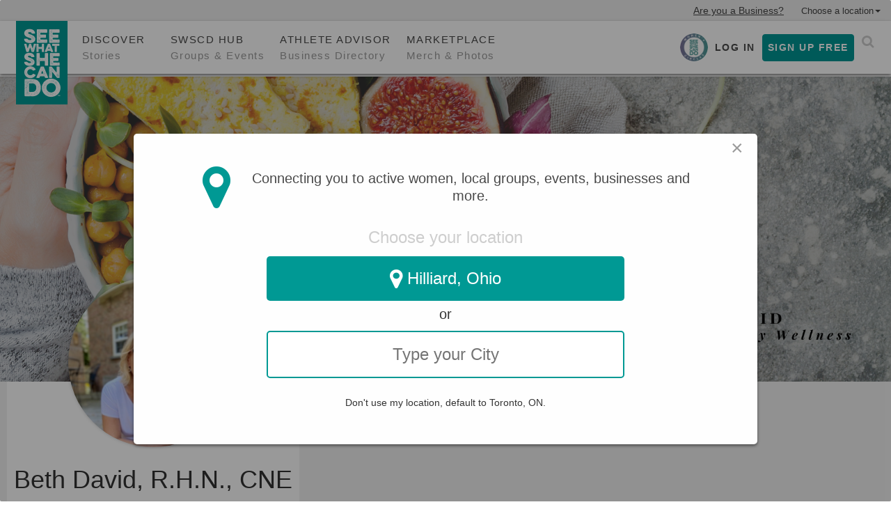

--- FILE ---
content_type: text/html; charset=utf-8
request_url: https://www.seewhatshecando.com/users/891/user_profile
body_size: 13712
content:
<!DOCTYPE html>
<html class='no-js' lang='en'>
<head>
<meta charset='utf-8'>
<meta content='width=device-width, initial-scale=1, maximum-scale=1, user-scalable=no' name='viewport'>
<meta content='d68b2c3ad08fc4a648ee39fd99d87aa4' name='p:domain_verify'>
<title>Beth  David, R.H.N., CNE - SWSCD</title>
<link href='/manifest.json' rel='manifest'>
<meta content='I help women break free from food confusion, diet clutter and the overwhelm of conflicting health information, so they can feel confident in their ...' name='description'>
<!-- Links for iOS PWA icons -->
<link href='/icons/120x120.png' rel='apple-touch-icon'>
<link href='/icons/152x152.png' rel='apple-touch-icon' sizes='152x152'>
<link href='/icons/180x180.png' rel='apple-touch-icon' sizes='180x180'>
<link href='/icons/167x167.png' rel='apple-touch-icon' sizes='167x167'>
<!-- Links for iOS PWA splash screen -->
<meta content='yes' name='apple-mobile-web-app-capable'>
<link href='/splash/640x1136.png' media='(device-width: 320px) and (device-height: 568px) and (-webkit-device-pixel-ratio: 2) and (orientation: portrait)' rel='apple-touch-startup-image'>
<link href='/splash/750x1334.png' media='(device-width: 375px) and (device-height: 667px) and (-webkit-device-pixel-ratio: 2) and (orientation: portrait)' rel='apple-touch-startup-image'>
<link href='/splash/1242x2208.png' media='(device-width: 414px) and (device-height: 736px) and (-webkit-device-pixel-ratio: 3) and (orientation: portrait)' rel='apple-touch-startup-image'>
<link href='/splash/1125x2436.png' media='(device-width: 375px) and (device-height: 812px) and (-webkit-device-pixel-ratio: 3) and (orientation: portrait)' rel='apple-touch-startup-image'>
<link href='/splash/1536x2048.png' media='(min-device-width: 768px) and (max-device-width: 1024px) and (-webkit-min-device-pixel-ratio: 2) and (orientation: portrait)' rel='apple-touch-startup-image'>
<link href='/splash/1668x2224.png' media='(min-device-width: 834px) and (max-device-width: 834px) and (-webkit-min-device-pixel-ratio: 2) and (orientation: portrait)' rel='apple-touch-startup-image'>
<link href='/splash/2048x2732.png' media='(min-device-width: 1024px) and (max-device-width: 1024px) and (-webkit-min-device-pixel-ratio: 2) and (orientation: portrait)' rel='apple-touch-startup-image'>
<!-- Facebook Pixel Code -->
<script>
!function(f,b,e,v,n,t,s)
{if(f.fbq)return;n=f.fbq=function(){n.callMethod?n.callMethod.apply(n,arguments):n.queue.push(arguments)};
if(!f._fbq)f._fbq=n;n.push=n;n.loaded=!0;n.version='2.0';
n.queue=[];t=b.createElement(e);t.async=!0;
t.src=v;s=b.getElementsByTagName(e)[0];
s.parentNode.insertBefore(t,s)}(window,document,'script',
'https://connect.facebook.net/en_US/fbevents.js');
fbq('init', '621506075917648');
</script>
<noscript>
<img height='1' src='https://www.facebook.com/tr?id=621506075917648&amp;ev=PageView&amp;noscript=1' width='1'>
</noscript>
<!-- Global site tag (gtag.js) - Google Analytics -->
<!-- Google tag (gtag.js) -->
<script async src='https://www.googletagmanager.com/gtag/js?id=G-CBD4M48TFX'></script>
<script>
window.dataLayer = window.dataLayer || [];
function gtag(){dataLayer.push(arguments);}
gtag('js', new Date());
gtag('config', 'G-CBD4M48TFX');
</script>
<!-- Google Analytics -->
<script>
  (function(i,s,o,g,r,a,m){i['GoogleAnalyticsObject']=r;i[r]=i[r]||function(){
    (i[r].q=i[r].q||[]).push(arguments)},i[r].l=1*new Date();a=s.createElement(o),
    m=s.getElementsByTagName(o)[0];a.async=1;a.src=g;m.parentNode.insertBefore(a,m)
  })(window,document,'script','https://www.google-analytics.com/analytics.js','ga');
  
  ga('create', 'UA-113274633-1', 'auto');
  
  (function () {
    function parseQueryString() {
      var urlParams;
      var match,
        pl     = /\+/g,  // Regex for replacing addition symbol with a space
        search = /([^&=]+)=?([^&]*)/g,
        decode = function (s) { return decodeURIComponent(s.replace(pl, " ")); },
        query  = window.location.search.substring(1);
  
      urlParams = {};
      while (match = search.exec(query)) {
        urlParams[decode(match[1])] = decode(match[2]);
      }
  
      return urlParams;
    }
  
    function getConcatinatedSearchValues(queryString) {
      var searchValues = [
        queryString.search_query,
        queryString.location,
        queryString.time,
      ].filter(function (value) {
        return typeof value !== 'undefined' && value !== ''
      }).join('|');
  
      return searchValues;
    }
  
    if (window.location.search.indexOf('search_query') !== -1) {
      var queryString = parseQueryString();
      var concatinatedSearchValues = getConcatinatedSearchValues(queryString);
      var contentType = queryString.content_type;
      var gaString = '/?search_query=' + concatinatedSearchValues;
  
      if (contentType) {
        gaString += '&content_type=' + contentType;
      }
  
      ga('send','pageview', gaString)
    } else {
      ga('send', 'pageview');
    }
  })();
</script>

<meta content='5DBJzI35OwutX8vZKMH-uyAfyVN7YMIwj9nahNy-Dt4' name='google-site-verification'>
<meta content='https://swscd-inno-prod.s3.amazonaws.com/swscd_production/uploads/home/seewhatshecando_social_image.jpg' property='og:image'>
<meta content='https://swscd-inno-prod.s3.amazonaws.com/swscd_production/uploads/home/seewhatshecando_social_image.jpg' property='og:image:secure_url'>
<meta content='I help women break free from food confusion, diet clutter and the overwhelm of conflicting health information, so they can feel confident in their ...' property='og:description'>
<meta content='500' property='og:image:width'>
<meta content='300' property='og:image:height'>
<meta content='website' property='og:type'>
<meta content='https://seewhatshecando.com/users/891/user_profile' property='og:url'>
<meta content='Beth  David, R.H.N., CNE - SWSCD' property='og:title'>
<meta property='fb:app_id'>
<meta content='summary_large_image' property='twitter:card'>
<meta content='@SeeWhatSheCanDo' property='twitter:site'>
<meta content='Beth  David, R.H.N., CNE - SWSCD' property='twitter:title'>
<meta content='I help women break free from food confusion, diet clutter and the overwhelm of conflicting health information, so they can feel confident in their ...' property='twitter:description'>
<meta content='https://seewhatshecando.com/users/891/user_profile' property='twitter:url'>
<meta content='https://swscd-inno-prod.s3.amazonaws.com/swscd_production/uploads/home/seewhatshecando_social_image.jpg' property='twitter:image'>
<meta content='https://swscd-inno-prod.s3.amazonaws.com/swscd_production/uploads/home/seewhatshecando_social_image.jpg' property='twitter:image:src'>

<script src='https://maps.googleapis.com/maps/api/js?key=AIzaSyDMjXaShTRR-7IKrgHfpgSJzXLEY0DzJsE&amp;libraries=places'></script>
<script>
var GOOGLE_MAPS_API = 'AIzaSyDMjXaShTRR-7IKrgHfpgSJzXLEY0DzJsE'
var IP_API_KEY = '39983fc7e5f488321e1d630d95f506c8'
var ENABLE_INSTANT_NOTIFICATION = '1'
</script>
<script>
  function waitForvidLoad($vids, callback) {
    var vidsLoaded;
    if ($vids.length === 0) {
      callback();
    }
    vidsLoaded = 0;
    $vids.load();
    $vids.on('loadeddata', function() {
      vidsLoaded++;
      if ($vids.length === vidsLoaded) {
        callback();
      }
    });
    $vids.on('error', function() {
      vidsLoaded++;
      $(this).hide();
      if ($vids.length === vidsLoaded) {
        callback();
      }
    })
  };
  
  function onJqueryReady(method) {
    if (window.jQuery) {
      method();
    }
    else {
      setTimeout(function() { onJqueryReady(method) }, 500);
    }
  }
  
  const promotedGroupURLs = [
    '/groups/dogcircle',
    '/groups/womencoachescircle',
    '/groups/paramazingcircle'
  ]
  
  const params = new URLSearchParams(location.search)
  if (
    promotedGroupURLs.includes(location.pathname) &&
    params.get('utm_campaign') === 'CIRCLES'
  ) {
    fbq('track', 'PageView')
  }
</script>
<link rel="shortcut icon" type="image/x-icon" href="/assets/favicon-f4743014705014f8e8429f4a4e9c56cd8ebfe439b35143e1a1f8842ad14f8afb.ico" />
<link rel="stylesheet" media="all" href="/assets/application-ff72b97c1ad36edcd483ce367d323412a96929f992faec3a8b741230b9ef0d3a.css" />
<link rel="stylesheet" media="screen" href="/assets/controllers/users-0b42efb41c6ae26b946d92dd88ac88fc395181351aae1b68acba25503f3e65c0.css" />
<!--[if IE]>
<link rel="stylesheet" media="all" href="/assets/application_ie-519c841d39d3bb3280288e8d5f316612d88edcb81f4d9ca6d3daa91cd8ea3fbb.css" />
<![endif]-->
<script src="/assets/head-5029611b4a2db4b34191c559c62cc88354cab7b650ae31ff61894878591f5cb7.js"></script>
<script type="text/javascript">head.js( { 'application-aa458d7a480afbe3bc69d90b0748d154a7874f77173eca653fe379fa686c730a': '/assets/application-aa458d7a480afbe3bc69d90b0748d154a7874f77173eca653fe379fa686c730a.js' } );</script>
<!-- = alertify_flash -->
<meta name="csrf-param" content="authenticity_token" />
<meta name="csrf-token" content="+eZFyOcCW+bc+DglKyUbbE/s69CfZnAtNoVbEmF0UMwu87beM+zVZXN6XM57qlxtSnPAgyo9/QWccoCG4DRV2A==" />
<link href='https://fonts.googleapis.com/css?family=Open+Sans:300,400,500,700|Helvetica+Neue:100,200,300,400,500,600,700,800' rel='stylesheet'>
<link href='/assets/images/apple-touch-icon.png' rel='apple-touch-icon'>
<link href='/assets/images/apple-touch-icon.png' rel='apple-touch-icon-precomposed'>

</head>
<body class='controller__users action__user_profile body_nav_center' data-action='user_profile' data-controller='users'>
<div class='social_nav_header hidden-xs hidden-sm'>
<div class='container-fluid'>
<div class='col-md-7 col-sm-7 col-xs-7 location_alignment'>
</div>
<div class='col-md-5 col-sm-5 col-xs-5 no-padding social_alignment'>
<div class='pull-right social_placement'>
<a class="location-modal-toggle" href="#"><span class='location-name'>Choose a location</span><b class='caret'></b></a>
</div>
<div class='social_placement pull-right business-placement'>
<a href="/business">Are you a Business?</a>
</div>
</div>
</div>
</div>

<nav class='navbar navbar-default navbar-fixed-top main-nav' data-offset-top='150' data-spy='affix' role='navigation'>
<div class='container-fluid navbar-outer-div'>
<div class='navbar-header'>
<button class='navbar-toggle menu-bar pull-left' data-target='.top-navbar' data-toggle='collapse' type='button'>
<span class='sr-only'></span>
<span class='icon-bar'></span>
<span class='icon-bar'></span>
<span class='icon-bar'></span>
</button>
<button class='close-menu navbar-toggle pull-left hidden toggle-menu' data-target='.top-navbar' data-toggle='collapse' type='button'>
<i class='fa fa-times'></i>
</button>
<a class='navbar-toggle dropdown-toggle toggle-search pull-right' data-toggle='dropdown' type='button'>
<i class='fa fa-search'></i>
</a>
<ul class='dropdown-menu search-dropdown-menu hidden-md hidden-lg'>
<div class='row search-bar search-bar-row'>
<form class="form-inline" action="https://www.seewhatshecando.com/pages/search" accept-charset="UTF-8" method="get"><input name="utf8" type="hidden" value="&#x2713;" />
<div class='search-item col-xs-12'>
<label>
What
</label>
<input type="search" name="search_query" id="search_query" class="" placeholder="e.g. Volleyball or Yoga" />
</div>
<div class='search-item col-xs-12' id='location-search-item'>
<label>
Where
</label>
<input type="search" name="location" id="location" class=" places-input" placeholder="Markham" />
</div>
<div class='col-xs-12 search-button'>
<button name="button" type="submit" class="btn-follow-us btn">Search
</button></div>
</form>

</div>

</ul>
<a class='navbar-text navbar-title text-center visible-xs visible-sm' href='/'>
SeeWhatSheCanDo
</a>
<a class="navbar-brand hidden-xs hidden-sm" href="/?origin=navbar"><img src="/assets/logo-green-ab4ac31d9077e0680fa3e0ba2f66b4f325e45d5bbe037b2a116573bc07ae6074.png" alt="Logo green" /></a>
</div>
<div class='collapse navbar-collapse top-navbar'>
<ul class='nav navbar-nav navbar-center'>
<li class='hidden-md hidden-lg'>
<div class='row nav-row'>
<a data-toggle="modal" data-target="#loginModal" class="btn btn-default pull-left navbar-btn" href="#">Log In</a>
<a data-target="#signUpModal" class="btn btn-default pull-right navbar-btn btn-registration" data-toggle="modal" href="#">Sign Up</a>
</div>
</li>
<li class='visible-xs visible-sm bottom-border'>
<a class="location-modal-toggle" href="#"><i class='fa fa-2x mR5 fa-map-marker'></i><span class='location-name'>Choose a location</span></a>
</li>
<li class='bottom-border visible-sm visible-xs'>
<a href="/?origin=navbar"><p>Home</p>
<span>Click. Find. Do.</span>
</a></li>
<li class='bottom-border'>
<a href="/discover?origin=navbar"><p>Discover</p>
<span>Stories</span>
</a></li>
<li class='bottom-border'>
<a href="/hub?origin=navbar"><p>SWSCD Hub</p>
<span>Groups &amp; Events</span>
</a></li>
<li class='bottom-border' id='circles-link'>
<a href="/circles?origin=navbar"><p>Women’s Circles</p>
<span>Explore Experiences</span>
</a></li>
<li class='bottom-border'>
<a href="/athlete_advisor?origin=navbar"><p>Athlete Advisor</p>
<span>Business Directory</span>
</a></li>
<li class='bottom-border'>
<a href="https://www.seewhatshecando.com/marketplace?origin=navbar"><p>Marketplace</p>
<span>Merch &amp; Photos</span>
</a></li>
<li class='visible-xs' id='nav-business-membership'>
<a href="/claim-your-business?origin=navbar"><p>For business</p>
<span>Biz Pro Membership Info</span>
</a></li>
<li class='visible-xs visible-sm' id='nav-find-friends'>
<a data-toggle="modal" data-target="#findFriendsModal" href=""><i class='icon-find-friends-icon icon-2x'></i>
<span>Find Friends</span>
</a></li>
<li class='visible-xs visible-sm' id='nav-share-story'>
<a data-toggle="modal" data-target="#loginModal" href=""><i class='icon-share-story-icon icon-2x'></i>
<span>Share Your Story</span>
</a></li>
<li class='visible-xs visible-sm' id='nav-create-event'>
<a data-toggle="modal" data-target="#loginModal" href=""><i class='icon-create-event-icon icon-2x'></i>
<span>Create Event</span>
</a></li>
<li class='visible-xs visible-sm' id='nav-create-group'>
<a data-toggle="modal" data-target="#loginModal" href=""><i class='icon-create-group-icon icon-2x'></i>
<span>Create Group</span>
</a></li>
<li class='bottom-border mB10 visible-sm visible-xs'>
<a href="/athlete-promo"><p>Athlete memberships</p>
</a></li>
</ul>
<ul class='nav navbar-nav navbar-right hidden-xs hidden-sm'>
<li class='signInTop hidden-xs hidden-sm'>
<a href="/circles"><img alt="" class="circle-group img-circle" src="/assets/circles-icon-0afe7127a225670484c102cea47223cbde3bf449b70b17cae8d81b6ddca30125.png" /></a>
<a class="navbar-btn btn-login" data-toggle="modal" data-target="#loginModal" data-track="link|Click|Header - Login" href="#">Log In</a>
<a class="btn btn-default-green-lg btn-registration" data-toggle="modal" data-target="#signUpModal" data-track="link|Click|Header - Signup" href="#">Sign Up Free</a>
</li>
<li class='searchTop hidden-xs hidden-sm'>
<a class='navbar-toggle toggle-search pull-right' data-track='link|Click|Header - Search' id='searchSlideToggle' type='button'>
<i class='fa fa-search fa-lg'></i>
</a>
<div class='slidedown-search-bar'>
<div class='row'>
<div class='col-md-12 search-bar'>
<form class="form-inline" action="https://www.seewhatshecando.com/pages/search" accept-charset="UTF-8" method="get"><input name="utf8" type="hidden" value="&#x2713;" />
<div class='search-item col-sm-7 col-xs-12'>
<label class='sr-only'>
Search
</label>
<input type="search" name="search_query" id="search_query" class="" placeholder="| Search" />
</div>
<div class='search-item col-sm-4 col-xs-12'>
<label class='sr-only'>
Where
</label>
<input type="search" name="location" id="location" class=" places-input" placeholder="Markham, ON" />
</div>
<div class='col-sm-1 search-button col-xs-12'>
<button name="button" type="submit" class="btn-follow-us btn"><div class='fa fa-search'></div>
</button></div>
<div class='clearfix'></div>
</form>

</div>
</div>

</div>
</li>
</ul>
</div>
</div>
<div class='container-fluid side-nav-container hidden-xs hidden-sm'>
</div>
<div class='panel-community'>
<div class='sidenav community-panel'>
<button class='close-panel pull-right' id='closeCommunityPanel' onClick='closeCommunity()'>
×
</button>
<div class='placeholder-box'>
<div class='placeholder-div'>
<div class='placeholder-action-box'>
<h2 class='action-title'>
Sign up to view the community board
</h2>
<h4 class='action-description'>
Reach out to our community of active women. Get a recommendation, ask questions, find extra players or talk about a sport experience.
</h4>
<p class='action-header'>
Get connected now.
</p>
<div class='action-row'>
<a data-toggle="modal" data-target="#signUpModal" class="btn btn-default-green-xl btn-registration" href="#"><span>
Sign Up Free
</span>
</a><div class='login-action'>
<span>
Already have an account?
<a class="" data-toggle="modal" data-target="#loginModal" href="#">Log In</a>
</span>
</div>
</div>
</div>
</div>
</div>
</div>

</div>
</nav>
<script>
  head.ready(onJqueryReady(function() {
    $(document).on('click', function () {
        $('.searchTop .slidedown-search-bar').removeClass('show');
    });
  
    $('.searchTop .slidedown-search-bar').on('click', function (event) {
        event.stopPropagation();
    });
  
    $('#searchSlideToggle').click(function(event) {
      event.stopPropagation();
      $(this).siblings('.slidedown-search-bar').addClass('show');
      $(this).siblings('.slidedown-search-bar').find('form').find('input#search_query').focus();
    })
  }));
</script>

<div class='profile-section'>
<div>
<div class='profile-top'>
<div class='container profile-mobile-top-banner visible-sm visible-xs'>
<div id='left-div'>
<span>
Beth  David, R.H.N., CNE
</span>
</div>
<div id='right-div'>
<a data-toggle="modal" data-target="#loginModal" class="btn btn-follow btn-sm" href="#">FOLLOW</a>
</div>
</div>
<div class='profile-banner'>
<img class="profile-back-img-lg img-responsive" onerror="this.onerror=null;this.src=&#39;https://www.seewhatshecando.com/assets/athlete-banner-6649314ddac8fc46152d73e3af85c8286fc04f2aadcdaf706d3a9c11fef60576.png&#39;" src="https://swscd-inno-prod.s3.amazonaws.com/swscd_production/uploads/user/cover_picture/891/7488f7cd-8536-41f9-9f84-fa12512c4d7a.png" alt="7488f7cd 8536 41f9 9f84 fa12512c4d7a" />

</div>
</div>
</div>
</div>
<div class='profile-main-section'>
<div class='container-fluid profile-main-container-fluid'>
<div class='visible-xs visible-sm'>
<div class='profile-mobile-top'>
<div class='row profile-top-row'>
<div class='col-sm-10 col-xs-10 profile-mobile-top-section'>
<div class='row profile-top-row'>
<div class='col-sm-4 col-xs-4'>

<img class="img-responsive img-circle profile-img center-block" onerror="this.onerror=null;this.src=&#39;https://www.seewhatshecando.com/assets/biz-user-59390ba0920dcc4a7751c78c5e64b71bdb043564cf8ed2d493108c6965cdde9f.png&#39;" src="https://swscd-inno-prod.s3.amazonaws.com/swscd_production/uploads/user/profile_picture/891/standard_7baa0395-4919-4b98-8a73-7b479f09e227.png" alt="Standard 7baa0395 4919 4b98 8a73 7b479f09e227" />
</div>
<div class='col-sm-8 col-xs-8'>
<div class='row profile-top-row'>
<div class='col-sm-6 col-xs-6 followers-count text-center' data-target='#followersModal' data-toggle='modal'>
2
<p>
Followers
</p>
</div>
<div class='col-sm-6 col-xs-6 text-center followers-count' data-target='#followingModal' data-toggle='modal'>
2
<p>
Following
</p>
</div>
</div>
<!-- - if current_user == @user && !view_as_business -->
<!-- .row.profile-top-row -->
<!-- .col-sm-6.col-xs-12.profile-mobile-request -->
<!-- %a{"data-toggle" => "modal", "data-target" => "#friendRequestModal"} -->
<!-- %span.request-title -->
<!-- Friend Request -->
<!-- %span.badge -->
<!-- #{@user.get_pending_followers(@user).count} -->
</div>
</div>
</div>
</div>
</div>

</div>
<ul class='nav nav-tabs profile-mobile-nav-tabs device-small' data-offset-top='450' data-spy='affix' role='tablist'>
<li class='active'>
<a data-target='#left-panel' data-toggle='tab'>
About
</a>
</li>
</ul>
<div class='container profile-tab-container'>
<div class='row profile-row tab-content'>
<div class='active col-md-4 profile-left-panel sidebar-profile tab-pane' id='left-panel' role='tabpanel'>
<div class='b_pro_inner clearfix sidebar__inner'>
<div class='row visible-md visible-lg'>
<div class='col-md-12'>

<img class="profile-summary-picture img-circle img-responsive profile-index" onerror="this.onerror=null;this.src=&#39;https://www.seewhatshecando.com/assets/biz-user-59390ba0920dcc4a7751c78c5e64b71bdb043564cf8ed2d493108c6965cdde9f.png&#39;" src="https://swscd-inno-prod.s3.amazonaws.com/swscd_production/uploads/user/profile_picture/891/standard_7baa0395-4919-4b98-8a73-7b479f09e227.png" alt="Standard 7baa0395 4919 4b98 8a73 7b479f09e227" />
</div>
</div>
<div class='row text-center summary-header'>
<div class='col-12 visible-md visible-lg'>
<h1>
Beth  David, R.H.N., CNE
</h1>
<div class='display-name'>
<span>
@bethdavid
</span>
</div>
<br>
<div class='row follow-follower'>
<div class='col-md-6 followers-count'>
<a data-target='#followersModal' data-toggle='modal'>
2
<p>
Followers
</p>
</a>
</div>
<div class='col-md-6'>
<a data-target='#followingModal' data-toggle='modal'>
2
<p>
Following
</p>
</a>
</div>
</div>
</div>
<div class='col-12'>
<div class='profile-description'>
I help women break free from food confusion, diet clutter and the overwhelm of conflicting health information, so they can feel confident in their kitchen and take control of their health and their...
</div>
</div>
<div class='col-12 visible-md visible-lg'>
<a data-toggle="modal" data-target="#loginModal" class="btn btn-follow" href="#">FOLLOW</a>
</div>
</div>
<div class='summary-body'>
<div class='row summary-row'>
<div class='col-sm-12 col-md-12'>
<h5 class='summary-sub-title'>
<span>
Location
</span>
</h5>
Aurora, Ontario, Canada
</div>
</div>
<div class='row summary-row'>
<div class='col-sm-12 col-md-12'>
<h5 class='summary-sub-title'>
<span>
My Events
</span>
</h5>
</div>
</div>
<div class='row summary-row'>
<div class='col-sm-12 col-md-12'>
<h5 class='summary-sub-title'>
<span>
My Group
</span>
</h5>
</div>
<div class='col-sm-12 col-md-12'>
</div>
</div>
<div class='row summary-row'>
<div class='col-sm-12 col-md-12'>
<h5 class='summary-sub-title'>
<span>
My Activities
</span>
</h5>
<div class='activity-tag'>
<a href="/active-living">Active Living
</a></div>
<div class='activity-tag'>
<a href="/hiking">Hiking
</a></div>
<div class='activity-tag'>
<a href="/nutrition">Nutrition
</a></div>
<div class='activity-tag'>
<a href="/walking">Walking
</a></div>
<div class='activity-tag'>
<a href="/wellness">Wellness
</a></div>
</div>
</div>
</div>
</div>
<div class='modal fade' id='followersModal' role='dialog'>
<div class='modal-dialog' role='document'>
<div class='modal-content'>
<div class='modal-header'>
<button aria-hidden='true' class='close' data-dismiss='modal'>
&times;
</button>
<h1 class='text-center'>
Followers
</h1>
</div>
<div class='modal-body'>
<div class='row'>
<div class='col-md-4 profile-picture col-sm-4 col-xs-4'>
<a target="_blank" class="followers" href="/users/114/user_profile"><img class="followers-profile-img img-circle img-responsive" alt="" onerror="this.onerror=null;this.src=&#39;https://www.seewhatshecando.com/assets/biz-user-59390ba0920dcc4a7751c78c5e64b71bdb043564cf8ed2d493108c6965cdde9f.png&#39;" src="https://swscd-inno-prod.s3.amazonaws.com/swscd_production/uploads/user/profile_picture/114/c78891d8-88e7-45a9-90a1-97677da2f0a2.png" />
</a></div>
<div class='col-md-8 col-sm-8 col-xs-8'>
<a href="/users/114/user_profile"><h2 class='follower-name'>
Tina Finelli
</h2>
</a><span class='user-location'>
Aurora
</span>
</div>
</div>
<hr>
<div class='row'>
<div class='col-md-4 profile-picture col-sm-4 col-xs-4'>
<a target="_blank" class="followers" href="/users/126/user_profile"><img class="followers-profile-img img-circle img-responsive" alt="" onerror="this.onerror=null;this.src=&#39;https://www.seewhatshecando.com/assets/biz-user-59390ba0920dcc4a7751c78c5e64b71bdb043564cf8ed2d493108c6965cdde9f.png&#39;" src="https://swscd-inno-prod.s3.amazonaws.com/swscd_production/uploads/user/profile_picture/126/570d5c97-0554-4430-a3d7-0d98b2732f2e.png" />
</a></div>
<div class='col-md-8 col-sm-8 col-xs-8'>
<a href="/users/126/user_profile"><h2 class='follower-name'>
Caroline Wiley
</h2>
</a><span class='user-location'>
Aurora
</span>
</div>
</div>
<hr>
</div>

</div>
</div>
</div>
<div class='modal fade' id='followingModal' role='dialog'>
<div class='modal-dialog' role='document'>
<div class='modal-content'>
<div class='modal-header'>
<button aria-hidden='true' class='close' data-dismiss='modal'>
&times;
</button>
<h1 class='text-center'>
Following
</h1>
</div>
<div class='modal-body'>
<div class='row'>
<div class='col-md-3 profile-picture col-sm-4 col-xs-4'>
<a target="_blank" class="followers" href="/users/126/user_profile"><img class="followers-profile-img img-circle img-responsive" alt="" onerror="this.onerror=null;this.src=&#39;https://www.seewhatshecando.com/assets/biz-user-59390ba0920dcc4a7751c78c5e64b71bdb043564cf8ed2d493108c6965cdde9f.png&#39;" src="https://swscd-inno-prod.s3.amazonaws.com/swscd_production/uploads/user/profile_picture/126/570d5c97-0554-4430-a3d7-0d98b2732f2e.png" />
</a></div>
<div class='col-md-9 col-sm-8 col-xs-8'>
<a href="/users/126/user_profile"><h2 class='follower-name'>
Caroline Wiley
</h2>
</a><span class='user-location'>
Aurora
</span>
</div>
</div>
<hr>
<div class='row'>
<div class='col-md-3 profile-picture col-sm-4 col-xs-4'>
<a target="_blank" class="followers" href="/users/114/user_profile"><img class="followers-profile-img img-circle img-responsive" alt="" onerror="this.onerror=null;this.src=&#39;https://www.seewhatshecando.com/assets/biz-user-59390ba0920dcc4a7751c78c5e64b71bdb043564cf8ed2d493108c6965cdde9f.png&#39;" src="https://swscd-inno-prod.s3.amazonaws.com/swscd_production/uploads/user/profile_picture/114/c78891d8-88e7-45a9-90a1-97677da2f0a2.png" />
</a></div>
<div class='col-md-9 col-sm-8 col-xs-8'>
<a href="/users/114/user_profile"><h2 class='follower-name'>
Tina Finelli
</h2>
</a><span class='user-location'>
Aurora
</span>
</div>
</div>
<hr>
</div>

</div>
</div>
</div>

</div>
</div>
</div>
</div>
</div>
<script>
  head.ready(onJqueryReady(function() {
    height = $(".profile-tab-container").offset().top - $(".profile-mobile-nav-tabs").height() - $(".navbar-fixed-top").height();
    $('.filter-dropdown li').on('click', function() {
      content_type = $(this).attr('data-content');
      $(".filter-item:hidden").show();
      $(".divider:hidden").show();
      $(".filter-item[data-content=" + content_type + "]").hide();
      $("#dropdown-title .dropdown-action").text($(this).text());
  
      if (content_type == 'followingPosts'){
        $(".divider").hide();
        $("#dropdown-title .dropdown-action").text("Community");
      }
    });
  
    $('.sidebar-profile').stickySidebar({
        containerSelector: '.profile-row',
        innerWrapperSelector: '.sidebar__inner',
        minWidth: 991
    });
  
    $(".profile-mobile-nav-tabs a").on('click', function(){
      window.scrollTo({
        top: height,
        behavior: 'smooth'
      });
    })
  
  
    $('[id^="show_social_buttons"]').on('click', function() {
      var btnId, btnStr, div;
      btnStr = $(this).attr('id').split("_");
      btnId = btnStr[btnStr.length - 1];
      btnStr[0] = 'hide';
      div = $(this).closest(".tab-pane.active").find("#" + btnStr.join('_'))[0];
      if (div.style.display !== 'none') {
        div.style.display = 'none';
      } else {
        div.style.display = 'block';
      }
    });
  }));
</script>




<div class='container'>

</div>
<footer class=''>
<div class='topBar'>
<div class='container'>
<div class='row'>
<div class='social_media_links'>
<div class='col-md-6 col-xs-12 col-sm-6'>
<h1 id='brand-title'>
Follow
<strong id='brand-name'>
SeeWhatSheCanDo
</strong>
</h1>
</div>
<div class='col-md-6 col-xs-12 col-sm-6 logo-footer'>
<a target="_blank" href="https://www.facebook.com/seewhatshecando"><img src="/assets/home/facebook-9da45ee7923ac26fdd0fa7171b08d73567e9681bd213446a7fc152b9d3ae36b6.png" alt="Facebook" />
</a><a target="_blank" href="https://twitter.com/seewhatshecando"><img src="/assets/home/twitter-d55f7dbf45fd4cc5b24ec9797716b7f41534a88b6dcfecf8a5ab2e6f5555359b.png" alt="Twitter" />
</a><a target="_blank" href="https://www.instagram.com/seewhatshecando"><img src="/assets/home/insta-cbf92945385516aa026cdfaf5c12d881388237096f6c30a72ad3b3d3eadf9870.png" alt="Insta" />
</a><a target="_blank" href="https://www.pinterest.com/seewhatshecando/"><img src="/assets/home/pin-ba6dd83ba23890443d5429a3af410c4b8c3046796ff80a8ef680cf1ffc26b6c4.png" alt="Pin" />
</a><a target="_blank" href="https://www.youtube.com/channel/UCHQLoMTT0xluaqfqv87NM6A"><img src="/assets/home/youtube-88ddfe8dcff278bd21ab5a48fb4de7db2961f3c4d61db4d9eaa7ac11af8ff91d.png" alt="Youtube" />
</a><a target="_blank" href="https://www.linkedin.com/company/see-what-she-can-do/"><img src="/assets/home/linkedin-e1a585e005262bd5e9a538eef22414f2f913b8ae5d47bc68fcbed85be5a08b1f.png" alt="Linkedin" />
</a><a target="_blank" href="https://www.buzz505.com/seewhatshecando/"><img src="/assets/home/prodcast-0c9d1534d77ce7cc072703f6aa4cebae53eaaacc97ba529adf551917ebdf1f34.png" alt="Prodcast" />
</a></div>
</div>
</div>
</div>
</div>
<div class='bottomBar'>
<div class='container'>
<div class='row'>
<div class='col-md-8 col-md-offset-2'>
<div class='row'>
<div class='col-lg-6 col-md-6 col-sm-6 col-xs-12'>
<div class='row'>
<div class='col-lg-6 col-md-6 col-sm-6 col-xs-6'>
<ul>
<h4 style='font-size:17px'>
SEEWHATSHECANDO
</h4>
<li>
<a href="/?origin=footer">Home</a>
</li>
<li>
<a href="/discover?origin=footer">Discover</a>
</li>
<li>
<a href="/hub?origin=footer">SWSCD Hub</a>
</li>
<li>
<a href="/circles?origin=footer">SWSCD Women&#39;s Circles</a>
</li>
<li>
<a href="/athlete_advisor?origin=footer">Athlete Advisor</a>
</li>
<li>
<a href="https://www.seewhatshecando.com/marketplace?origin=footer">Marketplace</a>
</li>
<li>
<a href="/athlete-promo?origin=footer">Athlete Membership</a>
</li>
<li>
<a href="https://www.buzz505.com/seewhatshecando/">SWSCD Podcast</a>
</li>
<li>
<a href="/business?origin=footer">Business Services</a>
</li>
<li>
<a href="/claim-your-business?origin=footer">Claim Your Business</a>
</li>
</ul>
</div>
<div class='col-lg-6 col-md-6 col-sm-6 col-xs-6'>
<ul>
<h4 class='upperCase'>
Marketplace Policies
</h4>
<li>
<a href="https://www.seewhatshecando.com/pixieset-terms-of-sale?origin=footer">Terms of Sale for Photos</a>
</li>
<li>
<a href="https://www.seewhatshecando.com/shopify-terms-of-sale?origin=footer">Terms of Sale for Merchandise</a>
</li>
<li>
<a href="https://www.seewhatshecando.com/pixieset-photography-licence?origin=footer">Personal Photography Licence</a>
</li>
</ul>
</div>
</div>
</div>
<div class='col-lg-6 col-md-6 col-sm-6 col-xs-12'>
<div class='row'>
<div class='col-lg-6 col-md-6 col-sm-6 col-xs-6'>
<ul>
<h4 class='upperCase'>
Help Centre
</h4>
<li>
<a href="/contact_us?origin=footer">Contact Us</a>
</li>
<li>
<a href="https://www.seewhatshecando.com/privacy?origin=footer">Privacy Policy</a>
</li>
<li>
<a href="https://www.seewhatshecando.com/terms?origin=footer">Terms of Use</a>
</li>
</ul>
</div>
<div class='col-lg-6 col-md-6 col-sm-6 col-xs-6'>
<ul>
<h4 class='upperCase'>
About Us
</h4>
<li>
<a href="https://www.seewhatshecando.com/our-team?origin=footer">Our Team</a>
</li>
</ul>
</div>
</div>
</div>
<!-- .col-lg-3.col-md-3.col-sm-3.col-xs-6.visible-xs -->
<!-- %ul -->
<!-- %h4 -->
<!-- SeeWhatSheCanDo -->
<!-- %li -->
<!-- = link_to I18n.t('footer.home'), root_path(:origin => "footer") -->
<!-- %li -->
<!-- = link_to I18n.t('footer.discover'), discovers_path(:origin => "footer") -->
<!-- %li -->
<!-- = link_to I18n.t('footer.hub'), hubs_path(:origin => "footer") -->
<!-- %li -->
<!-- = link_to I18n.t('footer.advisor'), athlete_advisors_path(:origin => "footer") -->
<!-- %li -->
<!-- = link_to I18n.t('footer.athlete_pricing'), athlete_promo_path(:origin => "footer") -->
<!-- %li -->
<!-- = link_to I18n.t('top_navbar.for_business'), claim_your_business_path(:origin => "footer") -->
<!-- .col-lg-3.col-md-3.col-sm-3.col-xs-6.visible-xs -->
<!-- %ul -->
<!-- %h4.upperCase -->
<!-- Marketplace Policies -->
<!-- %li -->
<!-- = link_to I18n.t('footer.marketplace_policy1'), policy1_url(:origin => "footer") -->
<!-- %li -->
<!-- = link_to I18n.t('footer.marketplace_policy2'), policy2_url(:origin => "footer") -->
<!-- %li -->
<!-- = link_to I18n.t('footer.marketplace_policy3'), policy3_url(:origin => "footer") -->
<!-- .col-lg-3.col-md-3.col-sm-3.col-xs-4.visible-xs -->
<!-- %ul -->
<!-- %h4.upperCase -->
<!-- Help Centre -->
<!-- %li -->
<!-- = link_to I18n.t('footer.contact_us'), current_layout == "for_business/application" ? business_contact_us_path(:origin => "footer") : contact_us_path(:origin => "footer") -->
<!-- %li -->
<!-- = link_to I18n.t('footer.privacy'), privacy_url(:origin => "footer") -->
<!-- %li -->
<!-- = link_to I18n.t('footer.terms'), terms_url(:origin => "footer") -->
<!-- %ul -->
<!-- %h4.upperCase -->
<!-- About Us -->
<!-- %li -->
<!-- = link_to I18n.t('footer.our_team'), our_team_url(:origin => "footer") -->
</div>
</div>
</div>
<div class='row'>
<hr>
</div>
<div class='row legal-footer text-center'>
Copyright &copy; See What She Can Do Inc.
2025
</div>
</div>
</div>
</footer>
<script type='text/javascript'>
/*<![CDATA[*/
(function () {
  var scriptURL = 'https://sdks.shopifycdn.com/buy-button/latest/buy-button-storefront.min.js';
  if (window.ShopifyBuy) {
    if (window.ShopifyBuy.UI) {
      ShopifyBuyInit();
    } else {
      loadScript();
    }
  } else {
    loadScript();
  }

  function loadScript() {
    var script = document.createElement('script');
    script.async = true;
    script.src = scriptURL;
    (document.getElementsByTagName('head')[0] || document.getElementsByTagName('body')[0]).appendChild(script);
    script.onload = ShopifyBuyInit;
  }

  function ShopifyBuyInit() {
    var client = ShopifyBuy.buildClient({
      domain: 'seewhatshecando.myshopify.com',
      storefrontAccessToken: 'cf37063f052162f3a561a336ff6645a5',
    });

    ShopifyBuy.UI.onReady(client).then(function (ui) {
      ui.createCart({
        "options": {
          "cart": {
            "contents": {
              "button": true
            },
            "styles": {
              "button": {
                "background-color": "#009994",
                ":hover": {
                  "background-color": "#009994"
                },
                ":focus": {
                  "background-color": "#009994"
                }
              },
              "footer": {
                "background-color": "#ffffff"
              }
            }
          },
          "toggle": {
            "styles": {
              "toggle": {
                "background-color": "#009994",
                "border-radius": "0px 3px 3px 0",
                ":hover": {
                  "background-color": "#009994"
                },
                ":focus": {
                  "background-color": "#009994"
                }
              }
            }
          }
        }
      });

      });
  }
})();
/*]]>*/
</script>

<!-- = render 'layouts/user_voice' -->
<script data-apikey='3634d85b87fe6e3e22143bbe8f745d0e' src='//d2wy8f7a9ursnm.cloudfront.net/bugsnag-3.min.js'></script>
<div class='modal fade' id='loginModal'>
<div class='modal-dialog'>
<div class='modal-content'>
<div class='modal-header'>
<button aria-hidden='true' class='close' data-dismiss='modal'>
&times;
</button>
</div>
<div class='modal-body'>
<div class='container-fluid'>
</div>
<div class='login-container'>
<h1 class='text-center header-title'>
LOG IN
</h1>
<div class='error-container'></div>
<form novalidate="novalidate" class="formtastic user" id="new_user" action="/a/sign_in" accept-charset="UTF-8" data-remote="true" method="post"><input name="utf8" type="hidden" value="&#x2713;" /><div class="email input required stringish form-group" id="user_email_input"><span class="form-wrapper"><input placeholder="Enter your email address" id="user_email" class="form-control" type="email" name="user[email]" /></span></div>
<div class="password input required stringish form-group" id="user_password_input"><span class="form-wrapper"><input placeholder="Enter Password" maxlength="128" id="user_password" class="form-control" type="password" name="user[password]" /></span></div><div class='forget-password'>
<span>
<a class="btn-forget-password" href="#">Forgot Password</a>
</span>
</div>
<input name="user[remember_me]" type="hidden" value="0" /><input type="checkbox" value="1" name="user[remember_me]" id="user_remember_me" />
<label for="user_remember_me">Remember me</label>
<div class='login-button'>
<button name="button" type="submit" class="btn btn-success btn-lg">Log In</button>
</div>
<div class='user_actions'>
<span>
Not yet a member?
<a class="navbar-btn" data-toggle="modal" data-target="#signUpModal" href="#">Sign Up Free</a>
</span>
</div>
<!-- .business_actions -->
<!-- %span -->
<!-- Are you a business? -->
<!-- = link_to 'Log In Here', '#', :class=>"navbar-btn", :"data-toggle" => "modal", :"data-target" => "#businessLoginModal" -->
</form>
</div>
<div class='forget-password-container' style='display:none;'>
<h1 class='text-center header-title upperCase'>
I forgot my password
</h1>
<div class='forget-password-div'>
<form class="new_bussiness formtastic user" novalidate="novalidate" id="new_user" action="/a/password" accept-charset="UTF-8" method="post"><input name="utf8" type="hidden" value="&#x2713;" /><input type="hidden" name="authenticity_token" value="KN5lW5WNPtBPe3fUnmNAVnTJcC7NJsbM06pPa4Zbusz/y5ZNQWOwU+D5Ez/O7AdXcVZbfXh9S+R5XZT/Bxu/2A==" /><div class="email input required stringish form-group" id="user_email_input"><span class="form-wrapper"><input placeholder="Enter your email address" id="user_email" class="form-control" type="email" name="user[email]" /></span></div>
<div class='text-center'>
<button name="button" type="submit" class="btn resend-button btn-lg">RESET MY PASSWORD</button>
</div>
</form>
<form class="hidden formtastic user" novalidate="novalidate" id="new_user" action="/a/password" accept-charset="UTF-8" method="post"><input name="utf8" type="hidden" value="&#x2713;" /><input type="hidden" name="authenticity_token" value="vOww3ULQEepytQ+LqCCD/dFm8Wjnr/X+JifZMAEWLyNr+cPLlj6fad03a2D4r8T81PnaO1L0eNaM0AKkgFYqNw==" /><div class='text-center mB20'>
<button name="button" type="submit" class="hidden">Resend email</button>
</div>
</form>
<div class='user_actions'>
<a class="btn-return" href="#">Back to log in</a>
</div>
</div>
</div>
<script>
  head.ready(onJqueryReady(function() {
    $("#signUpModal").on('show.bs.modal', function(){
      if ($("#loginModal").hasClass('in')) {
        $("#loginModal").modal('hide');
        setTimeout(function() {
          if ($(".modal-backdrop").length) {
            $("body").addClass("modal-open");
          }
        }, 500);
      }
    });
  
    $("#businessLoginModal").on('show.bs.modal', function(){
      if ($("#loginModal").hasClass('in')) {
        $("#loginModal").modal('hide');
        setTimeout(function() {
          if ($(".modal-backdrop").length) {
            $("body").addClass("modal-open");
          }
        }, 500);
      }
    });
  
    $(document).on('ajax:success', '#new_user', function(e) {
  
    });
    $(document).on('ajax:error', '#new_user', function(event, xhr, settings, exceptions) {
      var error_messages;
      error_messages = xhr.responseText ? "<div class='alert alert-danger'>" + xhr.responseText + "</div>" : xhr.responseText ? $.map(xhr.responseText, function(v, k) {
        return "<div class='alert alert-danger'>" + k + " " + v + "</div>";
       }).join("") : "<div class='alert alert-danger pull-left'>Unknown error</div>";
  
      return $('#loginModal .login-container .error-container').html(error_messages);
    });
  
    $(".btn-return").on('click', function(){
      if ($(".forget-password-container").is(":visible")) {
        $(".login-container").show();
        $(".forget-password-container").hide();
      }
    });
  
    $(".btn-forget-password").on('click', function(){
      if ($(".login-container").is(":visible")) {
        $(".login-container").hide();
        $(".forget-password-container").show();
      }
    });
  
  }));
</script>

</div>
</div>
</div>
</div>
<div class='modal fade' id='businessLoginModal'>
<div class='modal-dialog'>
<div class='modal-content'>
<div class='modal-header'>
<button aria-hidden='true' class='close' data-dismiss='modal'>
&times;
</button>
</div>
<div class='modal-body'>
<h1 class='text-center header-title'>
BUSINESS LOG IN
</h1>
<div class='container-fluid error-container-fluid mB30'>
</div>
<div class='business-sigin-container'>
<form class="new_user" id="new_user" action="/a/sign_in" accept-charset="UTF-8" data-remote="true" method="post"><input name="utf8" type="hidden" value="&#x2713;" /><input type="hidden" name="user[store_id]" id="user_store_id" />
<div class='form-group'>
<input autofocus="autofocus" class="form-control" placeholder="Email" type="email" name="user[email]" id="user_email" />
</div>
<div class='form-group'>
<input autocomplete="off" class="form-control" placeholder="Password" type="password" name="user[password]" id="user_password" />
</div>
<div class='forget-password'>
<span>
<a class="btn-forget-password" href="#">Forgot Password</a>
</span>
</div>
<input name="user[remember_me]" type="hidden" value="0" /><input type="checkbox" value="1" name="user[remember_me]" id="user_remember_me" />
<label for="user_remember_me">Remember me</label>
<div class='form-group verification-group'>
<label id="athlete_verify" for="user_verify"><input name="user[verify]" type="hidden" value="0" /><input required="required" type="checkbox" value="1" name="user[verify]" id="user_verify" />
I confirm and warrant to SWSCD that I am an authorized representative of this business.  I further confirm and warrant that I have the authority to register this business as a business with SWSCD's Website and for SWSCD's services offered on SWSCD's Website.  The information I have entered into this form is truthful and accurate and not false, fraudulent nor misleading in any respect.  I also understand that SWSCD may disclose my name and any other information that I have entered into this form to other verified authorized representatives of this business.
</label><label id="athlete_terms_services" for="user_term_services"><input name="user[term_services]" type="hidden" value="0" /><input type="checkbox" value="1" name="user[term_services]" id="user_term_services" />
I have read and accept, on behalf of this business, SWSCD'S
<a target="_blank" href="/terms">Terms of Use</a>
and
<a target="_blank" href="/privacy">Privacy Policy</a>.
</label></div>
<div class='row action-row'>
<div class='col-xs-12 col-md-12 col-lg-12 col-sm-12 button-actions'>
<button name="button" type="submit" class="btn btn-default-green-xl btn-business-login">Log In</button>
</div>
<div class='col-xs-12 col-md-12 col-lg-12 col-sm-12 text-center'>
Don’t have an account yet?
<a class='switch-sign-up'>
Sign Up
</a>
</div>
</div>
<div class='row'>
<div class='col-xs-12 col-md-12 col-lg-12 col-sm-12'>
<div class='user_actions'>
<span>
Not yet a member?
<a href="/businesses/sign_up">Sign Up Free</a>
</span>
</div>
<div class='business_actions'>
<span>
Are you a athlete?
<a class="navbar-btn" data-toggle="modal" data-target="#loginModal" href="#">Log In Here</a>
</span>
</div>
</div>
</div>
</form>
</div>
<div class='business-forget-password-container' style='display:none;'>
<h1 class='text-center header-title upperCase'>
I forgot my password
</h1>
<div class='forget-password-div'>
<form class="new_bussiness formtastic user" novalidate="novalidate" id="new_user" action="/a/password" accept-charset="UTF-8" method="post"><input name="utf8" type="hidden" value="&#x2713;" /><input type="hidden" name="authenticity_token" value="7TxDdRKuiTLEJAnaUop7t+MNicsahX7YnLQUGvK+mYY6KbBjxkAHsWumbTECBTy25pKimK/e8/A2Q8+Oc/6ckg==" /><div class="email input required stringish form-group" id="user_email_input"><span class="form-wrapper"><input placeholder="Enter your email address" id="user_email" class="form-control" type="email" name="user[email]" /></span></div>
<div class='text-center'>
<button name="button" type="submit" class="btn resend-button btn-lg">RESET MY PASSWORD</button>
</div>
</form>
<form class="hidden formtastic user" novalidate="novalidate" id="new_user" action="/a/password" accept-charset="UTF-8" method="post"><input name="utf8" type="hidden" value="&#x2713;" /><input type="hidden" name="authenticity_token" value="8h3jfBB2Q9RKwG8vUt+dC7LllA7spskV4Y4D/mPMLjUlCBBqxJjNV+VCC8QCUNoKt3q/XVn9RD1Ledhq4owrIQ==" /><div class='text-center mB20'>
<button name="button" type="submit" class="hidden">Resend email</button>
</div>
</form>
<div class='user_actions'>
<a class="btn-return" href="#">Back to log in</a>
</div>
</div>
</div>
<script>
  head.ready(onJqueryReady(function() {
  
    $("#loginModal").on('show.bs.modal', function(){
      if ($("#businessLoginModal").hasClass('in')) {
        $("#businessLoginModal").modal('hide');
        setTimeout(function() {
          if ($(".modal-backdrop").length) {
            $("body").addClass("modal-open");
          }
        }, 500);
      }
    });
  
    $(document).on('ajax:success', '.sign-in-panel #new_user', function(e) {
          
    });
  
    $(document).on('ajax:error', '.sign-in-panel #new_user', function(event, xhr, settings, exceptions) {
      var error_messages;
      error_messages = xhr.responseText ? "<div class='alert alert-danger'>" + xhr.responseText + "</div>" : xhr.responseText ? $.map(xhr.responseText, function(v, k) {
        return "<div class='alert alert-danger'>" + k + " " + v + "</div>";
       }).join("") : "<div class='alert alert-danger pull-left'>Unknown error</div>";
      console.log(error_messages)
      return $('.sign-in-panel .error-container-fluid').html(error_messages);
    });
  
    $(document).on('ajax:success', '#businessLoginModal #new_user', function(e) {
          
    });
  
    $(document).on('ajax:error', '#businessLoginModal #new_user', function(event, xhr, settings, exceptions) {
      var error_messages;
      error_messages = xhr.responseText ? "<div class='alert alert-danger'>" + xhr.responseText + "</div>" : xhr.responseText ? $.map(xhr.responseText, function(v, k) {
        return "<div class='alert alert-danger'>" + k + " " + v + "</div>";
       }).join("") : "<div class='alert alert-danger pull-left'>Unknown error</div>";
      console.log(error_messages)
      return $('#businessLoginModal .error-container-fluid').html(error_messages);
    });
  
    $("#businessLoginModal .btn-return").on('click', function(){
      if ($(".business-forget-password-container").is(":visible")) {
        $(".business-sigin-container").show();
        $(".business-forget-password-container").hide();
      }
    });
  
    $("#businessLoginModal .btn-forget-password").on('click', function(){
      if ($(".business-sigin-container").is(":visible")) {
        $(".business-sigin-container").hide();
        $(".business-forget-password-container").show();
      }
    });
  
    $('#termsModal .close').on('click', function(){
      $(".sign-in-panel #user_term_services").prop("checked", true);
    });
  
    $('.sign-in-panel #user_term_services').on('click', function(){
      if ($(this).prop('checked')){
        setTimeout(function() {
          $('#termsModal').modal('show');
        }, 100);
      }
    });
  
    $('.sign-in-panel .switch-sign-up').on('click', function(){
      $(".step-3 .sign-up").show();
      $(".step-3 .sign-in").hide();
    });
  
  
    $(".sign-in-panel #new_user").on('submit', function(){
      empty = false
      $('.sign-in-panel  .form-group .form-control[required="required"]').each(function(){
        if ($(this).val() == '') {
          empty = true;
          event.preventDefault();
          return false;
        }
      });
      if (!empty){
        if ($(".sign-in-panel #user_term_services").is(":checked") == false) {
          setTimeout(function() {
            $('#termsModal').modal('show');
          }, 100);
          return false;
        }
      }
    })
  
  }));
</script>

</div>
</div>
</div>
</div>
<div class='modal fade' id='signUpModal'>
<div class='modal-dialog'>
<div class='modal-content'>
<div class='modal-header'>
<button aria-hidden='true' class='close' data-dismiss='modal'>
&times;
</button>
</div>
<div class='modal-body'>
<h1 class='text-center header-title'>
Sign Up
</h1>
<span class='header-sub-text'>
Browse, participate, join groups, access great content and member deals.
</span>
<form role="form" novalidate="novalidate" class="formtastic user" id="new_user" action="/a" accept-charset="UTF-8" data-remote="true" method="post"><input name="utf8" type="hidden" value="&#x2713;" />
<div class="email input required stringish form-group" id="user_email_input"><span class="form-wrapper"><input placeholder="Email" id="user_email" class="form-control" type="email" name="user[email]" /></span></div>
<div class="password input required stringish form-group" id="user_password_input"><span class="form-wrapper"><input placeholder="Enter Password (Minimum of 8 characters)" maxlength="128" id="user_password" class="form-control" type="password" name="user[password]" /></span></div>
<div class="password input required stringish form-group" id="user_password_confirmation_input"><span class="form-wrapper"><input placeholder="Confirm Password" id="user_password_confirmation" class="form-control" type="password" name="user[password_confirmation]" /></span></div>
<input autocomplete='off' class='dispnon' name='dispnon' type='text'>
<script src="https://www.google.com/recaptcha/api.js" async defer></script>
<div data-sitekey="6Ldx3FIUAAAAACCEDPWV4AudorwehITKaKdLHwBr" class="g-recaptcha "></div>
          <noscript>
            <div>
              <div style="width: 302px; height: 422px; position: relative;">
                <div style="width: 302px; height: 422px; position: absolute;">
                  <iframe
                    src="https://www.google.com/recaptcha/api/fallback?k=6Ldx3FIUAAAAACCEDPWV4AudorwehITKaKdLHwBr"
                    frameborder="0" scrolling="no"
                    style="width: 302px; height:422px; border-style: none;">
                    title="ReCAPTCHA"
                  </iframe>
                </div>
              </div>
              <div style="width: 300px; height: 60px; border-style: none;
                bottom: 12px; left: 25px; margin: 0px; padding: 0px; right: 25px;
                background: #f9f9f9; border: 1px solid #c1c1c1; border-radius: 3px;">
                <textarea id="g-recaptcha-response" name="g-recaptcha-response"
                  class="g-recaptcha-response"
                  style="width: 250px; height: 40px; border: 1px solid #c1c1c1;
                  margin: 10px 25px; padding: 0px; resize: none;" value="">
</textarea>
              </div>
            </div>
          </noscript>

<div class='register-button mB20'>
<button name="button" type="submit" class="btn btn-success btn-lg btn-sign-up">Sign Up Free</button>
</div>
<div class='user_actions text-center'>
<span class='text-grey'>
Already have an account?
<a class="navbar-btn" data-toggle="modal" data-target="#loginModal" href="#">Log In</a>
</span>
</div>
<div class='business_actions text-center'>
<span class='text-grey'>
Are you a business?
<a class="text-purple" href="/business_promo">Learn More</a>
<!-- =link_to " Sign in here", business_session_path -->
</span>
</div>
</form>
<script>
  head.ready(onJqueryReady(function() {
    $("#loginModal").on('show.bs.modal', function(){
      if ($("#signUpModal").hasClass('in')) {
        $("#signUpModal").modal('hide');
        setTimeout(function() {
          if ($(".modal-backdrop").length) {
            $("body").addClass("modal-open");
          }
        }, 500);
      }
    });
  
    if ($(".navbar-text").css('display') != 'none'){
      $("#signUpModal #user_password").attr("placeholder", "Enter Password");
    }
  
    $(window).on('resize', function() {
      if($(window).width() < 768) {
        if ($(".navbar-text").css('display') != 'none'){
          $("#signUpModal #user_password").attr("placeholder", "Enter Password");
        }
      } else {
        if ($(".navbar-text").css('display') == 'none'){
          $("#signUpModal #user_password").attr("placeholder", "Enter Password (Minimum of 8 characters)");
        }
      }
    });
  
    $("#signUpModal #new_user").submit(function () {
      const promotedGroupURLs = [
        '/groups/dogcircle',
        '/groups/womencoachescircle',
        '/groups/paramazingcircle'
      ]
  
      const params = new URLSearchParams(location.search)
      if (
        promotedGroupURLs.includes(location.pathname) &&
        params.get('utm_campaign') === 'CIRCLES'
      ) {
        fbq('track', 'CompleteRegistration')
      }
      return true
    })
  }));
</script>

</div>
</div>
</div>
</div>
<div class='modal fade default-modal' id='interruptModal'>
<div class='modal-dialog modal-lg'>
<div class='modal-content'>
<div class='modal-header text-center'>
<button aria-hidden='true' class='close' data-dismiss='modal'>
&times;
</button>
<h1>
<span class='friends-sub-text'>
Hey there, thanks for visiting.
</span>
</h1>
<h1 class='friends-header'>
Sign up free now and start doing even more.
</h1>
</div>
<div class='modal-body'>
<div class='row learn-more-row'>
<div class='col-md-10' id='learn-more-div'>
<div class='row step-row'>
<div class='col-md-1 step-count'>
1
</div>
<div class='col-md-11 step-detail'>
Find friends and start doing active things together.
</div>
</div>
<div class='row step-row'>
<div class='col-md-1 step-count'>
2
</div>
<div class='col-md-11 step-detail'>
Create a group or event and meet in person.
</div>
</div>
<div class='row step-row'>
<div class='col-md-1 step-count'>
3
</div>
<div class='col-md-11 step-detail'>
Share your story and inspire others.
</div>
</div>
<div class='row'>
<div class='col-md-6 button-actions'>
<div class='row'>
<div class='col-md-12 col-xs-12 col-sm-12'>
<a class="btn btn-sign-up btn-lg btn-registration" data-toggle="modal" data-target="#signUpModal" href="#">Sign Up Free</a>
</div>
<div class='col-md-12 col-xs-12 col-sm-12 learn-more mT25'>
<a class='btn-learn-more-athlete' href='/athlete-promo'>
<u>
Learn More >
</u>
</a>
</div>
</div>
</div>
</div>
</div>
</div>
</div>

</div>
</div>
</div>
<div class='modal fade default-modal' id='findFriendsModal'>
<div class='modal-dialog'>
<div class='modal-content'>
<div class='modal-header text-center'>
<button aria-hidden='true' class='close' data-dismiss='modal'>
&times;
</button>
<h1 class='friends-header'>
Find Your Friends
</h1>
<span class='friends-sub-text'>
Search for your friends in the SWSCD Community. If they’re not signed up yet, send them an invite to join.
</span>
</div>
<div class='modal-body'>
<div class='row'>
<div class='col-md-10 col-sm-11 col-xs-12 find-friends-body'>
<div class='row'>
<div class='col-md-12 find-friends-search'>
<div class='row form-row'>
<div class='col-md-12 col-sm-12 col-xs-12 name-search'>
<input type="search" name="friends_name" id="friends_name" class="name-field form-control" placeholder="Search for your friends" minlength="2" required="required" autocomplete="off" />
</div>
</div>
</div>
</div>
<div class='row'>
<div class='col-md-12 user-list'></div>
</div>
</div>
</div>
</div>
<div class='modal-footer'>
<div class='row'>
<div class='col-md-6 col-sm-8 col-xs-8 text-center'>
<p class='footer-header'>
Invite your Friends to join the SeeWhatSheCanDo Community
</p>
<span class='footer-sub-text hidden-sm hidden-xs'>
Copy this link and send it any way you like.
</span>
</div>
<div class='col-md-6 col-sm-4 col-xs-4 pull-left'>
<span class='footer-instructions mB10 hidden-sm hidden-xs'>
Copy this link and send it any way you like.
</span>
<a onClick="copyLink()" class="btn btn-sm btn-default-green-sm visible-xs visible-sm" href="#">Copy Link</a>
<input class='invite-link' id='footer-instructions-input' type='text' value='https://www.seewhatshecando.com/athlete-promo'>
</div>
</div>
</div>

</div>
</div>
</div>

<script>
  head.ready(function(){
    $(document).ready(function(){
      var hash = window.location.hash.replace('#', '');
      switch(hash) {
        case 'login':
          console.log($(".signInTop>.btn-login"))
          $(".signInTop>.btn-login").trigger('click');
          break;
        case 'signup':
          $(".signInTop>a.btn-registration").trigger('click');
          break;
        default:
        break;
      }
    });
  });
</script>

<div class='location-modal'>
<div class='location-modal-content'>
<div class='location-modal-close use-default-location'>
&times;
</div>
<div class='found-location-content'>
<div class='row info'>
<div class='col-md-1 col-md-offset-1'>
<i class='fa-5x fa fa-map-marker'></i>
</div>
<div class='col-md-9'>
<p id='location-modal-header'>
Connecting you to active women, local groups, events, businesses and more.
</p>
</div>
</div>
<p class='choose-loc'>
Choose your location
</p>
<button class='use-detected-location'>
<i class='fa-lg fa fa-map-marker'></i>
<span class="detected-location"></span>
</button>
<br>
<p>
or
</p>
<form class='use-diff-location-form'>
<input class='locationservice-places-input' id='location-changer' placeholder='Type your City' type='text'>
</form>
<span class='use-default-location'>
Don't use my location, default to Toronto, ON.
</span>
</div>
</div>
</div>

</body>
</html>


--- FILE ---
content_type: text/html; charset=utf-8
request_url: https://www.google.com/recaptcha/api2/anchor?ar=1&k=6Ldx3FIUAAAAACCEDPWV4AudorwehITKaKdLHwBr&co=aHR0cHM6Ly93d3cuc2Vld2hhdHNoZWNhbmRvLmNvbTo0NDM.&hl=en&v=7gg7H51Q-naNfhmCP3_R47ho&size=normal&anchor-ms=20000&execute-ms=30000&cb=yy2iv6u14leh
body_size: 48987
content:
<!DOCTYPE HTML><html dir="ltr" lang="en"><head><meta http-equiv="Content-Type" content="text/html; charset=UTF-8">
<meta http-equiv="X-UA-Compatible" content="IE=edge">
<title>reCAPTCHA</title>
<style type="text/css">
/* cyrillic-ext */
@font-face {
  font-family: 'Roboto';
  font-style: normal;
  font-weight: 400;
  font-stretch: 100%;
  src: url(//fonts.gstatic.com/s/roboto/v48/KFO7CnqEu92Fr1ME7kSn66aGLdTylUAMa3GUBHMdazTgWw.woff2) format('woff2');
  unicode-range: U+0460-052F, U+1C80-1C8A, U+20B4, U+2DE0-2DFF, U+A640-A69F, U+FE2E-FE2F;
}
/* cyrillic */
@font-face {
  font-family: 'Roboto';
  font-style: normal;
  font-weight: 400;
  font-stretch: 100%;
  src: url(//fonts.gstatic.com/s/roboto/v48/KFO7CnqEu92Fr1ME7kSn66aGLdTylUAMa3iUBHMdazTgWw.woff2) format('woff2');
  unicode-range: U+0301, U+0400-045F, U+0490-0491, U+04B0-04B1, U+2116;
}
/* greek-ext */
@font-face {
  font-family: 'Roboto';
  font-style: normal;
  font-weight: 400;
  font-stretch: 100%;
  src: url(//fonts.gstatic.com/s/roboto/v48/KFO7CnqEu92Fr1ME7kSn66aGLdTylUAMa3CUBHMdazTgWw.woff2) format('woff2');
  unicode-range: U+1F00-1FFF;
}
/* greek */
@font-face {
  font-family: 'Roboto';
  font-style: normal;
  font-weight: 400;
  font-stretch: 100%;
  src: url(//fonts.gstatic.com/s/roboto/v48/KFO7CnqEu92Fr1ME7kSn66aGLdTylUAMa3-UBHMdazTgWw.woff2) format('woff2');
  unicode-range: U+0370-0377, U+037A-037F, U+0384-038A, U+038C, U+038E-03A1, U+03A3-03FF;
}
/* math */
@font-face {
  font-family: 'Roboto';
  font-style: normal;
  font-weight: 400;
  font-stretch: 100%;
  src: url(//fonts.gstatic.com/s/roboto/v48/KFO7CnqEu92Fr1ME7kSn66aGLdTylUAMawCUBHMdazTgWw.woff2) format('woff2');
  unicode-range: U+0302-0303, U+0305, U+0307-0308, U+0310, U+0312, U+0315, U+031A, U+0326-0327, U+032C, U+032F-0330, U+0332-0333, U+0338, U+033A, U+0346, U+034D, U+0391-03A1, U+03A3-03A9, U+03B1-03C9, U+03D1, U+03D5-03D6, U+03F0-03F1, U+03F4-03F5, U+2016-2017, U+2034-2038, U+203C, U+2040, U+2043, U+2047, U+2050, U+2057, U+205F, U+2070-2071, U+2074-208E, U+2090-209C, U+20D0-20DC, U+20E1, U+20E5-20EF, U+2100-2112, U+2114-2115, U+2117-2121, U+2123-214F, U+2190, U+2192, U+2194-21AE, U+21B0-21E5, U+21F1-21F2, U+21F4-2211, U+2213-2214, U+2216-22FF, U+2308-230B, U+2310, U+2319, U+231C-2321, U+2336-237A, U+237C, U+2395, U+239B-23B7, U+23D0, U+23DC-23E1, U+2474-2475, U+25AF, U+25B3, U+25B7, U+25BD, U+25C1, U+25CA, U+25CC, U+25FB, U+266D-266F, U+27C0-27FF, U+2900-2AFF, U+2B0E-2B11, U+2B30-2B4C, U+2BFE, U+3030, U+FF5B, U+FF5D, U+1D400-1D7FF, U+1EE00-1EEFF;
}
/* symbols */
@font-face {
  font-family: 'Roboto';
  font-style: normal;
  font-weight: 400;
  font-stretch: 100%;
  src: url(//fonts.gstatic.com/s/roboto/v48/KFO7CnqEu92Fr1ME7kSn66aGLdTylUAMaxKUBHMdazTgWw.woff2) format('woff2');
  unicode-range: U+0001-000C, U+000E-001F, U+007F-009F, U+20DD-20E0, U+20E2-20E4, U+2150-218F, U+2190, U+2192, U+2194-2199, U+21AF, U+21E6-21F0, U+21F3, U+2218-2219, U+2299, U+22C4-22C6, U+2300-243F, U+2440-244A, U+2460-24FF, U+25A0-27BF, U+2800-28FF, U+2921-2922, U+2981, U+29BF, U+29EB, U+2B00-2BFF, U+4DC0-4DFF, U+FFF9-FFFB, U+10140-1018E, U+10190-1019C, U+101A0, U+101D0-101FD, U+102E0-102FB, U+10E60-10E7E, U+1D2C0-1D2D3, U+1D2E0-1D37F, U+1F000-1F0FF, U+1F100-1F1AD, U+1F1E6-1F1FF, U+1F30D-1F30F, U+1F315, U+1F31C, U+1F31E, U+1F320-1F32C, U+1F336, U+1F378, U+1F37D, U+1F382, U+1F393-1F39F, U+1F3A7-1F3A8, U+1F3AC-1F3AF, U+1F3C2, U+1F3C4-1F3C6, U+1F3CA-1F3CE, U+1F3D4-1F3E0, U+1F3ED, U+1F3F1-1F3F3, U+1F3F5-1F3F7, U+1F408, U+1F415, U+1F41F, U+1F426, U+1F43F, U+1F441-1F442, U+1F444, U+1F446-1F449, U+1F44C-1F44E, U+1F453, U+1F46A, U+1F47D, U+1F4A3, U+1F4B0, U+1F4B3, U+1F4B9, U+1F4BB, U+1F4BF, U+1F4C8-1F4CB, U+1F4D6, U+1F4DA, U+1F4DF, U+1F4E3-1F4E6, U+1F4EA-1F4ED, U+1F4F7, U+1F4F9-1F4FB, U+1F4FD-1F4FE, U+1F503, U+1F507-1F50B, U+1F50D, U+1F512-1F513, U+1F53E-1F54A, U+1F54F-1F5FA, U+1F610, U+1F650-1F67F, U+1F687, U+1F68D, U+1F691, U+1F694, U+1F698, U+1F6AD, U+1F6B2, U+1F6B9-1F6BA, U+1F6BC, U+1F6C6-1F6CF, U+1F6D3-1F6D7, U+1F6E0-1F6EA, U+1F6F0-1F6F3, U+1F6F7-1F6FC, U+1F700-1F7FF, U+1F800-1F80B, U+1F810-1F847, U+1F850-1F859, U+1F860-1F887, U+1F890-1F8AD, U+1F8B0-1F8BB, U+1F8C0-1F8C1, U+1F900-1F90B, U+1F93B, U+1F946, U+1F984, U+1F996, U+1F9E9, U+1FA00-1FA6F, U+1FA70-1FA7C, U+1FA80-1FA89, U+1FA8F-1FAC6, U+1FACE-1FADC, U+1FADF-1FAE9, U+1FAF0-1FAF8, U+1FB00-1FBFF;
}
/* vietnamese */
@font-face {
  font-family: 'Roboto';
  font-style: normal;
  font-weight: 400;
  font-stretch: 100%;
  src: url(//fonts.gstatic.com/s/roboto/v48/KFO7CnqEu92Fr1ME7kSn66aGLdTylUAMa3OUBHMdazTgWw.woff2) format('woff2');
  unicode-range: U+0102-0103, U+0110-0111, U+0128-0129, U+0168-0169, U+01A0-01A1, U+01AF-01B0, U+0300-0301, U+0303-0304, U+0308-0309, U+0323, U+0329, U+1EA0-1EF9, U+20AB;
}
/* latin-ext */
@font-face {
  font-family: 'Roboto';
  font-style: normal;
  font-weight: 400;
  font-stretch: 100%;
  src: url(//fonts.gstatic.com/s/roboto/v48/KFO7CnqEu92Fr1ME7kSn66aGLdTylUAMa3KUBHMdazTgWw.woff2) format('woff2');
  unicode-range: U+0100-02BA, U+02BD-02C5, U+02C7-02CC, U+02CE-02D7, U+02DD-02FF, U+0304, U+0308, U+0329, U+1D00-1DBF, U+1E00-1E9F, U+1EF2-1EFF, U+2020, U+20A0-20AB, U+20AD-20C0, U+2113, U+2C60-2C7F, U+A720-A7FF;
}
/* latin */
@font-face {
  font-family: 'Roboto';
  font-style: normal;
  font-weight: 400;
  font-stretch: 100%;
  src: url(//fonts.gstatic.com/s/roboto/v48/KFO7CnqEu92Fr1ME7kSn66aGLdTylUAMa3yUBHMdazQ.woff2) format('woff2');
  unicode-range: U+0000-00FF, U+0131, U+0152-0153, U+02BB-02BC, U+02C6, U+02DA, U+02DC, U+0304, U+0308, U+0329, U+2000-206F, U+20AC, U+2122, U+2191, U+2193, U+2212, U+2215, U+FEFF, U+FFFD;
}
/* cyrillic-ext */
@font-face {
  font-family: 'Roboto';
  font-style: normal;
  font-weight: 500;
  font-stretch: 100%;
  src: url(//fonts.gstatic.com/s/roboto/v48/KFO7CnqEu92Fr1ME7kSn66aGLdTylUAMa3GUBHMdazTgWw.woff2) format('woff2');
  unicode-range: U+0460-052F, U+1C80-1C8A, U+20B4, U+2DE0-2DFF, U+A640-A69F, U+FE2E-FE2F;
}
/* cyrillic */
@font-face {
  font-family: 'Roboto';
  font-style: normal;
  font-weight: 500;
  font-stretch: 100%;
  src: url(//fonts.gstatic.com/s/roboto/v48/KFO7CnqEu92Fr1ME7kSn66aGLdTylUAMa3iUBHMdazTgWw.woff2) format('woff2');
  unicode-range: U+0301, U+0400-045F, U+0490-0491, U+04B0-04B1, U+2116;
}
/* greek-ext */
@font-face {
  font-family: 'Roboto';
  font-style: normal;
  font-weight: 500;
  font-stretch: 100%;
  src: url(//fonts.gstatic.com/s/roboto/v48/KFO7CnqEu92Fr1ME7kSn66aGLdTylUAMa3CUBHMdazTgWw.woff2) format('woff2');
  unicode-range: U+1F00-1FFF;
}
/* greek */
@font-face {
  font-family: 'Roboto';
  font-style: normal;
  font-weight: 500;
  font-stretch: 100%;
  src: url(//fonts.gstatic.com/s/roboto/v48/KFO7CnqEu92Fr1ME7kSn66aGLdTylUAMa3-UBHMdazTgWw.woff2) format('woff2');
  unicode-range: U+0370-0377, U+037A-037F, U+0384-038A, U+038C, U+038E-03A1, U+03A3-03FF;
}
/* math */
@font-face {
  font-family: 'Roboto';
  font-style: normal;
  font-weight: 500;
  font-stretch: 100%;
  src: url(//fonts.gstatic.com/s/roboto/v48/KFO7CnqEu92Fr1ME7kSn66aGLdTylUAMawCUBHMdazTgWw.woff2) format('woff2');
  unicode-range: U+0302-0303, U+0305, U+0307-0308, U+0310, U+0312, U+0315, U+031A, U+0326-0327, U+032C, U+032F-0330, U+0332-0333, U+0338, U+033A, U+0346, U+034D, U+0391-03A1, U+03A3-03A9, U+03B1-03C9, U+03D1, U+03D5-03D6, U+03F0-03F1, U+03F4-03F5, U+2016-2017, U+2034-2038, U+203C, U+2040, U+2043, U+2047, U+2050, U+2057, U+205F, U+2070-2071, U+2074-208E, U+2090-209C, U+20D0-20DC, U+20E1, U+20E5-20EF, U+2100-2112, U+2114-2115, U+2117-2121, U+2123-214F, U+2190, U+2192, U+2194-21AE, U+21B0-21E5, U+21F1-21F2, U+21F4-2211, U+2213-2214, U+2216-22FF, U+2308-230B, U+2310, U+2319, U+231C-2321, U+2336-237A, U+237C, U+2395, U+239B-23B7, U+23D0, U+23DC-23E1, U+2474-2475, U+25AF, U+25B3, U+25B7, U+25BD, U+25C1, U+25CA, U+25CC, U+25FB, U+266D-266F, U+27C0-27FF, U+2900-2AFF, U+2B0E-2B11, U+2B30-2B4C, U+2BFE, U+3030, U+FF5B, U+FF5D, U+1D400-1D7FF, U+1EE00-1EEFF;
}
/* symbols */
@font-face {
  font-family: 'Roboto';
  font-style: normal;
  font-weight: 500;
  font-stretch: 100%;
  src: url(//fonts.gstatic.com/s/roboto/v48/KFO7CnqEu92Fr1ME7kSn66aGLdTylUAMaxKUBHMdazTgWw.woff2) format('woff2');
  unicode-range: U+0001-000C, U+000E-001F, U+007F-009F, U+20DD-20E0, U+20E2-20E4, U+2150-218F, U+2190, U+2192, U+2194-2199, U+21AF, U+21E6-21F0, U+21F3, U+2218-2219, U+2299, U+22C4-22C6, U+2300-243F, U+2440-244A, U+2460-24FF, U+25A0-27BF, U+2800-28FF, U+2921-2922, U+2981, U+29BF, U+29EB, U+2B00-2BFF, U+4DC0-4DFF, U+FFF9-FFFB, U+10140-1018E, U+10190-1019C, U+101A0, U+101D0-101FD, U+102E0-102FB, U+10E60-10E7E, U+1D2C0-1D2D3, U+1D2E0-1D37F, U+1F000-1F0FF, U+1F100-1F1AD, U+1F1E6-1F1FF, U+1F30D-1F30F, U+1F315, U+1F31C, U+1F31E, U+1F320-1F32C, U+1F336, U+1F378, U+1F37D, U+1F382, U+1F393-1F39F, U+1F3A7-1F3A8, U+1F3AC-1F3AF, U+1F3C2, U+1F3C4-1F3C6, U+1F3CA-1F3CE, U+1F3D4-1F3E0, U+1F3ED, U+1F3F1-1F3F3, U+1F3F5-1F3F7, U+1F408, U+1F415, U+1F41F, U+1F426, U+1F43F, U+1F441-1F442, U+1F444, U+1F446-1F449, U+1F44C-1F44E, U+1F453, U+1F46A, U+1F47D, U+1F4A3, U+1F4B0, U+1F4B3, U+1F4B9, U+1F4BB, U+1F4BF, U+1F4C8-1F4CB, U+1F4D6, U+1F4DA, U+1F4DF, U+1F4E3-1F4E6, U+1F4EA-1F4ED, U+1F4F7, U+1F4F9-1F4FB, U+1F4FD-1F4FE, U+1F503, U+1F507-1F50B, U+1F50D, U+1F512-1F513, U+1F53E-1F54A, U+1F54F-1F5FA, U+1F610, U+1F650-1F67F, U+1F687, U+1F68D, U+1F691, U+1F694, U+1F698, U+1F6AD, U+1F6B2, U+1F6B9-1F6BA, U+1F6BC, U+1F6C6-1F6CF, U+1F6D3-1F6D7, U+1F6E0-1F6EA, U+1F6F0-1F6F3, U+1F6F7-1F6FC, U+1F700-1F7FF, U+1F800-1F80B, U+1F810-1F847, U+1F850-1F859, U+1F860-1F887, U+1F890-1F8AD, U+1F8B0-1F8BB, U+1F8C0-1F8C1, U+1F900-1F90B, U+1F93B, U+1F946, U+1F984, U+1F996, U+1F9E9, U+1FA00-1FA6F, U+1FA70-1FA7C, U+1FA80-1FA89, U+1FA8F-1FAC6, U+1FACE-1FADC, U+1FADF-1FAE9, U+1FAF0-1FAF8, U+1FB00-1FBFF;
}
/* vietnamese */
@font-face {
  font-family: 'Roboto';
  font-style: normal;
  font-weight: 500;
  font-stretch: 100%;
  src: url(//fonts.gstatic.com/s/roboto/v48/KFO7CnqEu92Fr1ME7kSn66aGLdTylUAMa3OUBHMdazTgWw.woff2) format('woff2');
  unicode-range: U+0102-0103, U+0110-0111, U+0128-0129, U+0168-0169, U+01A0-01A1, U+01AF-01B0, U+0300-0301, U+0303-0304, U+0308-0309, U+0323, U+0329, U+1EA0-1EF9, U+20AB;
}
/* latin-ext */
@font-face {
  font-family: 'Roboto';
  font-style: normal;
  font-weight: 500;
  font-stretch: 100%;
  src: url(//fonts.gstatic.com/s/roboto/v48/KFO7CnqEu92Fr1ME7kSn66aGLdTylUAMa3KUBHMdazTgWw.woff2) format('woff2');
  unicode-range: U+0100-02BA, U+02BD-02C5, U+02C7-02CC, U+02CE-02D7, U+02DD-02FF, U+0304, U+0308, U+0329, U+1D00-1DBF, U+1E00-1E9F, U+1EF2-1EFF, U+2020, U+20A0-20AB, U+20AD-20C0, U+2113, U+2C60-2C7F, U+A720-A7FF;
}
/* latin */
@font-face {
  font-family: 'Roboto';
  font-style: normal;
  font-weight: 500;
  font-stretch: 100%;
  src: url(//fonts.gstatic.com/s/roboto/v48/KFO7CnqEu92Fr1ME7kSn66aGLdTylUAMa3yUBHMdazQ.woff2) format('woff2');
  unicode-range: U+0000-00FF, U+0131, U+0152-0153, U+02BB-02BC, U+02C6, U+02DA, U+02DC, U+0304, U+0308, U+0329, U+2000-206F, U+20AC, U+2122, U+2191, U+2193, U+2212, U+2215, U+FEFF, U+FFFD;
}
/* cyrillic-ext */
@font-face {
  font-family: 'Roboto';
  font-style: normal;
  font-weight: 900;
  font-stretch: 100%;
  src: url(//fonts.gstatic.com/s/roboto/v48/KFO7CnqEu92Fr1ME7kSn66aGLdTylUAMa3GUBHMdazTgWw.woff2) format('woff2');
  unicode-range: U+0460-052F, U+1C80-1C8A, U+20B4, U+2DE0-2DFF, U+A640-A69F, U+FE2E-FE2F;
}
/* cyrillic */
@font-face {
  font-family: 'Roboto';
  font-style: normal;
  font-weight: 900;
  font-stretch: 100%;
  src: url(//fonts.gstatic.com/s/roboto/v48/KFO7CnqEu92Fr1ME7kSn66aGLdTylUAMa3iUBHMdazTgWw.woff2) format('woff2');
  unicode-range: U+0301, U+0400-045F, U+0490-0491, U+04B0-04B1, U+2116;
}
/* greek-ext */
@font-face {
  font-family: 'Roboto';
  font-style: normal;
  font-weight: 900;
  font-stretch: 100%;
  src: url(//fonts.gstatic.com/s/roboto/v48/KFO7CnqEu92Fr1ME7kSn66aGLdTylUAMa3CUBHMdazTgWw.woff2) format('woff2');
  unicode-range: U+1F00-1FFF;
}
/* greek */
@font-face {
  font-family: 'Roboto';
  font-style: normal;
  font-weight: 900;
  font-stretch: 100%;
  src: url(//fonts.gstatic.com/s/roboto/v48/KFO7CnqEu92Fr1ME7kSn66aGLdTylUAMa3-UBHMdazTgWw.woff2) format('woff2');
  unicode-range: U+0370-0377, U+037A-037F, U+0384-038A, U+038C, U+038E-03A1, U+03A3-03FF;
}
/* math */
@font-face {
  font-family: 'Roboto';
  font-style: normal;
  font-weight: 900;
  font-stretch: 100%;
  src: url(//fonts.gstatic.com/s/roboto/v48/KFO7CnqEu92Fr1ME7kSn66aGLdTylUAMawCUBHMdazTgWw.woff2) format('woff2');
  unicode-range: U+0302-0303, U+0305, U+0307-0308, U+0310, U+0312, U+0315, U+031A, U+0326-0327, U+032C, U+032F-0330, U+0332-0333, U+0338, U+033A, U+0346, U+034D, U+0391-03A1, U+03A3-03A9, U+03B1-03C9, U+03D1, U+03D5-03D6, U+03F0-03F1, U+03F4-03F5, U+2016-2017, U+2034-2038, U+203C, U+2040, U+2043, U+2047, U+2050, U+2057, U+205F, U+2070-2071, U+2074-208E, U+2090-209C, U+20D0-20DC, U+20E1, U+20E5-20EF, U+2100-2112, U+2114-2115, U+2117-2121, U+2123-214F, U+2190, U+2192, U+2194-21AE, U+21B0-21E5, U+21F1-21F2, U+21F4-2211, U+2213-2214, U+2216-22FF, U+2308-230B, U+2310, U+2319, U+231C-2321, U+2336-237A, U+237C, U+2395, U+239B-23B7, U+23D0, U+23DC-23E1, U+2474-2475, U+25AF, U+25B3, U+25B7, U+25BD, U+25C1, U+25CA, U+25CC, U+25FB, U+266D-266F, U+27C0-27FF, U+2900-2AFF, U+2B0E-2B11, U+2B30-2B4C, U+2BFE, U+3030, U+FF5B, U+FF5D, U+1D400-1D7FF, U+1EE00-1EEFF;
}
/* symbols */
@font-face {
  font-family: 'Roboto';
  font-style: normal;
  font-weight: 900;
  font-stretch: 100%;
  src: url(//fonts.gstatic.com/s/roboto/v48/KFO7CnqEu92Fr1ME7kSn66aGLdTylUAMaxKUBHMdazTgWw.woff2) format('woff2');
  unicode-range: U+0001-000C, U+000E-001F, U+007F-009F, U+20DD-20E0, U+20E2-20E4, U+2150-218F, U+2190, U+2192, U+2194-2199, U+21AF, U+21E6-21F0, U+21F3, U+2218-2219, U+2299, U+22C4-22C6, U+2300-243F, U+2440-244A, U+2460-24FF, U+25A0-27BF, U+2800-28FF, U+2921-2922, U+2981, U+29BF, U+29EB, U+2B00-2BFF, U+4DC0-4DFF, U+FFF9-FFFB, U+10140-1018E, U+10190-1019C, U+101A0, U+101D0-101FD, U+102E0-102FB, U+10E60-10E7E, U+1D2C0-1D2D3, U+1D2E0-1D37F, U+1F000-1F0FF, U+1F100-1F1AD, U+1F1E6-1F1FF, U+1F30D-1F30F, U+1F315, U+1F31C, U+1F31E, U+1F320-1F32C, U+1F336, U+1F378, U+1F37D, U+1F382, U+1F393-1F39F, U+1F3A7-1F3A8, U+1F3AC-1F3AF, U+1F3C2, U+1F3C4-1F3C6, U+1F3CA-1F3CE, U+1F3D4-1F3E0, U+1F3ED, U+1F3F1-1F3F3, U+1F3F5-1F3F7, U+1F408, U+1F415, U+1F41F, U+1F426, U+1F43F, U+1F441-1F442, U+1F444, U+1F446-1F449, U+1F44C-1F44E, U+1F453, U+1F46A, U+1F47D, U+1F4A3, U+1F4B0, U+1F4B3, U+1F4B9, U+1F4BB, U+1F4BF, U+1F4C8-1F4CB, U+1F4D6, U+1F4DA, U+1F4DF, U+1F4E3-1F4E6, U+1F4EA-1F4ED, U+1F4F7, U+1F4F9-1F4FB, U+1F4FD-1F4FE, U+1F503, U+1F507-1F50B, U+1F50D, U+1F512-1F513, U+1F53E-1F54A, U+1F54F-1F5FA, U+1F610, U+1F650-1F67F, U+1F687, U+1F68D, U+1F691, U+1F694, U+1F698, U+1F6AD, U+1F6B2, U+1F6B9-1F6BA, U+1F6BC, U+1F6C6-1F6CF, U+1F6D3-1F6D7, U+1F6E0-1F6EA, U+1F6F0-1F6F3, U+1F6F7-1F6FC, U+1F700-1F7FF, U+1F800-1F80B, U+1F810-1F847, U+1F850-1F859, U+1F860-1F887, U+1F890-1F8AD, U+1F8B0-1F8BB, U+1F8C0-1F8C1, U+1F900-1F90B, U+1F93B, U+1F946, U+1F984, U+1F996, U+1F9E9, U+1FA00-1FA6F, U+1FA70-1FA7C, U+1FA80-1FA89, U+1FA8F-1FAC6, U+1FACE-1FADC, U+1FADF-1FAE9, U+1FAF0-1FAF8, U+1FB00-1FBFF;
}
/* vietnamese */
@font-face {
  font-family: 'Roboto';
  font-style: normal;
  font-weight: 900;
  font-stretch: 100%;
  src: url(//fonts.gstatic.com/s/roboto/v48/KFO7CnqEu92Fr1ME7kSn66aGLdTylUAMa3OUBHMdazTgWw.woff2) format('woff2');
  unicode-range: U+0102-0103, U+0110-0111, U+0128-0129, U+0168-0169, U+01A0-01A1, U+01AF-01B0, U+0300-0301, U+0303-0304, U+0308-0309, U+0323, U+0329, U+1EA0-1EF9, U+20AB;
}
/* latin-ext */
@font-face {
  font-family: 'Roboto';
  font-style: normal;
  font-weight: 900;
  font-stretch: 100%;
  src: url(//fonts.gstatic.com/s/roboto/v48/KFO7CnqEu92Fr1ME7kSn66aGLdTylUAMa3KUBHMdazTgWw.woff2) format('woff2');
  unicode-range: U+0100-02BA, U+02BD-02C5, U+02C7-02CC, U+02CE-02D7, U+02DD-02FF, U+0304, U+0308, U+0329, U+1D00-1DBF, U+1E00-1E9F, U+1EF2-1EFF, U+2020, U+20A0-20AB, U+20AD-20C0, U+2113, U+2C60-2C7F, U+A720-A7FF;
}
/* latin */
@font-face {
  font-family: 'Roboto';
  font-style: normal;
  font-weight: 900;
  font-stretch: 100%;
  src: url(//fonts.gstatic.com/s/roboto/v48/KFO7CnqEu92Fr1ME7kSn66aGLdTylUAMa3yUBHMdazQ.woff2) format('woff2');
  unicode-range: U+0000-00FF, U+0131, U+0152-0153, U+02BB-02BC, U+02C6, U+02DA, U+02DC, U+0304, U+0308, U+0329, U+2000-206F, U+20AC, U+2122, U+2191, U+2193, U+2212, U+2215, U+FEFF, U+FFFD;
}

</style>
<link rel="stylesheet" type="text/css" href="https://www.gstatic.com/recaptcha/releases/7gg7H51Q-naNfhmCP3_R47ho/styles__ltr.css">
<script nonce="R683Wgm2QX4DXKyok2v4WQ" type="text/javascript">window['__recaptcha_api'] = 'https://www.google.com/recaptcha/api2/';</script>
<script type="text/javascript" src="https://www.gstatic.com/recaptcha/releases/7gg7H51Q-naNfhmCP3_R47ho/recaptcha__en.js" nonce="R683Wgm2QX4DXKyok2v4WQ">
      
    </script></head>
<body><div id="rc-anchor-alert" class="rc-anchor-alert"></div>
<input type="hidden" id="recaptcha-token" value="[base64]">
<script type="text/javascript" nonce="R683Wgm2QX4DXKyok2v4WQ">
      recaptcha.anchor.Main.init("[\x22ainput\x22,[\x22bgdata\x22,\x22\x22,\[base64]/[base64]/bmV3IFpbdF0obVswXSk6Sz09Mj9uZXcgWlt0XShtWzBdLG1bMV0pOks9PTM/bmV3IFpbdF0obVswXSxtWzFdLG1bMl0pOks9PTQ/[base64]/[base64]/[base64]/[base64]/[base64]/[base64]/[base64]/[base64]/[base64]/[base64]/[base64]/[base64]/[base64]/[base64]\\u003d\\u003d\x22,\[base64]\x22,\x22d8ObwqA4w69Zw73CscOxw6zCg3B5cRvDp8OodFlCR8KFw7c1MX/CisOPwpjCvAVFw6QIfUk4wrYew7LCnMK0wq8OwoLCq8O3wrxQwrQiw6JiLV/DpCVjIBF6w5w/VFJaHMK7wojDuhB5TF8nwqLDucK7Nw8jJEYJwpDDpcKdw6bCj8OKwrAGw57Dj8OZwptuQsKYw5HDhsKbwrbCgHR9w5jClMKNRcO/M8Kgw4rDpcORVsODbDw2fArDoSAVw7Iqwr/DqU3DqAbCncOKw5TDgC3DscOccy/Dqht7wpQ/O8OqHkTDqGDCqmtHFMOMFDbCkgFww4DCgT0Kw5HChDXDoVtmwpJBfiAnwoEUwphQWCDDnkV5dcOgw7sVwr/DlsK+HMOyWsKfw5rDmsO8dnBmw57DncK0w4NUw4rCs3PCvMO2w4lKwqhWw4/[base64]/[base64]/CqHnDicKTw6TCmTvDui/DuT/DssKLwrvCr8OdAsKGw7k/[base64]/MMKeBBDDjMK0ZQVmMsO2WDLDhcK2YsOrNSxSDsOkI30nwpTDqyMWScO9w4Q3w6fCg8KMwpDCh8KGw7PCljfCv3fCvMKbB3U8ayAewqHCoVTCik/CjBXCgsKaw7Q/[base64]/CgTfCiMKjw67CpU3DqUdqLTM7VsKawplawrXDk8Omwp7Dl2/CiTFbwr0pccKhwrXDrcKpw5rCsDo6woBfEsKRwqnCgMOGdnwfwq8iMMKyZ8K6w7QDYBnChXNIw5bDisKNeURSa3vCv8OKEsOWwofDk8OlNsKfw4J3JsOqYmrDplvDtcKMVcOow5rCscKnwpxwHXkpw7tcUR3DjsO/w5lVfiHDqk7Dr8KQwoVJBWgBw5PCqyR6woElPijDg8OUw5zCjW1Ow5NawpHCuRXDigJmw4/Dij/DnsK4w7sZS8KDwrzDhGLCvVfDicKjwpxwUUJAw64CwqdMdsOmCcOMwqHCqwfCrGrCncKYFTtvcsKKwqXCpMOhwrbDusKuPAEBaBvDhw/[base64]/DqgJsw4TCisKeSMObOFoRd30ow7TDmDXDklt2eyjDkcOda8KBw74Bw6FXEcKBwpDDqSzDsUBAwp8nWsObfMKZw6bCt35vwotYXSXDscKgw5DDm2vDjcOFwo1/w5Y/JHrCsWsMU1PCvGLCksKoKcOpacKDwpbCr8OUwopWGcOmwqR+SmbDhcO5GiPCrBtABX3DpMO1w6HDkcO5wo9Xwo/[base64]/CjcK+c8ObwqfCr8Kgwr/Ci8OKNnp6H8KLTMKSSR0YJH3CtTN6wrY7dw3DscKIGcOWVcKtw70sw6rCoxZzw7TCocKeO8OBBADDksKnwp90XSTCj8KgbzR/wowmZsOCw6Ufw43CgwvCowzCnl3DqsO1IMKPwp3DjSXClMKpwp/DjFhVDcKDOsKNw6XDkW3DmcKBZMKjw7fCpcKXAWN/wrzCi1XDsjnCtEA5QsK/W1h3J8KWw4nCusOiSVfCuyTDtgjCrsKGw5VfwrsfRcO4w5rDscObw7ECwoxPIcONJGhfwqcxVl3DmMObeMOIwoTCmHw4QSTDjhPCscKfwoXDoMKUwp/Dqgh9w5XClEvDlMOhw5o8w7vCqV5ICcKaFsOowrrCusOLPFXCgW8PwpfCiMOWwrIGw7HDnGbCksKLZRhGN0sLXg0QYcKXw5fCtFN0acOsw4gwI8K/blPDssOwwoHCjsOAwpNGHXQjDmgSfBVpZcOdw506AhzCi8OYVsKow5RKIwzDpCHCrXHCo8KOwqXDn2JBVGYGw5h/CjfDiR1Qwok9RsK1w6jDg2jCgcO8w7dbwprCnMKBd8KGbGDCp8O8wo/[base64]/DixzDuHXDoVjDk8Kowpl0wpzCrsK1MVXDqDLDisKNDCvCs2LDk8Kow6kxPcKzPR4Vw7PCjE/DlyvDv8KAdcOmwrXDlQ8fXFPCmSzDiV7CpSlKWBPCmsOOwqMpw4nCpsKffR/Cox17Ly7DpsKfwpjDtG7DgsOEAyvDhsOQHlB+w5BAw7bDgsKOSWDDsMOpEzsAXcKAOwDCgwDDsMO3TGjCjDlpPMKNwrjDm8KxK8OUwpzCh0JGwpVWwptRFSvCsMOvA8KrwpFjZBQ+Py04KcKgBit5cnzDpxNNQQlRwrLDrnLCnMKZwo/DlMOOw7ReADHCo8K0w6c/fCTDvMOlVDdOwq4JIER8NMOtw6XDmMKKw55+w5YtRALCvV5LRsKBw6xDfMKrw5sHwohXQMKRwogPHh42w5V+cMKvw6howo3CqMKqCXzCvsKyTAAPw4ckw7BHdC7CscOdFV3DsA4gGC9uTgAYwoFGfwPCsj3DtMKqBzhoV8KAAsKfw6Z/[base64]/CnkDCtFjCun8WFDxCV14Hw7/CncO4woQ8w4HChcKCRQXDjcKQTBXCmlzDpGnDpAZww6w0w4rCmBVsw4jCgxtJfXrDvypSZ0zDrDkHw4DCucOxPMO4wqTCmMOqOsKRCMKvw6Qmw5Ziw7LDmTjCoBpMwpDCsA0YwobCrSzCnsK1EcOnOW9uGcK5Bxtdw5vCnMO5w6JbZ8KJUnXCnhPCjjTCgsK/KApqX8OWw6HCqCPCksORwqHCgGFnFEfCoMO/wqnCt8O/wprCujNBwo/[base64]/DvcK+CDTDgnl5QATCkRkLCmEQY0rCskBpwrU2wqkGWQtzw6lKPcK2X8KkKcOXwr3ChcKqwqDDoE7DijNzw5taw7ADBgzCtnbDuGEBDMOMw44MRSzCucKObMK6cMOSRcKwHcKkw4zDo0/DskrDmn4xAMK6OMKaLsKhw5gpPAl0wqkDRRARR8OFR20xEMKSJ2Qyw7HCngg1GA9qEsOCwpgAYiPCosONKsKewq/Ctj0pZ8KLw7QWa8OfIDIJwqkXbW7DscOVS8O/wq7Dpk3DvFcNw4JyWsOswrrDmGtxVcOJw4xGUMOXw5Z2w5TCl8KdMTvCkcO/a0HDtyQcw6wxVsKmTsO7DMKSwo0vw5rCtChIw51uw4YBw4EEwoNEecKjOFxzwoBiwrpMPzDDkcK0w4jCkFAFwr9CI8OKw5PDq8OwVzNMwqvCsWbDlH/[base64]/DpMOyw6kVGloYwp3CpcKGQxjCgkJcw7DDjzp8UcKhXcOKw6AWwoxxbBENwoXChgPCnMOLHkRXZzEkfWrCgMOJCAjDuRjDmmAgasKtw57Cq8KOWyo/w6pMwrrCqxtiT0DCiUorwp11w65hKUdiLsKrw7nDusKkw4ZXwqfDsMKuHn7CpsOvwrcbwpLCs2TDmsOKQxbDgMKpw7FywqUvwrLDrcOtwpo1w6HDrWHDnMK4w5QyPjTDqcKAJUTCn0Y1TR7CsMOOBMKvdMOOw5RjDMKXw51yG3p6Jh/[base64]/CvcOowrN4wrDCmsK/WMKresKuPsKLEELDoV9fwqLDvXgLdTXCosOOek9cIsOvNMKzw4lFHG3DtcKOFcODfhXDj1zDjcKxw4HCukBRwp4lw5t8w7fDuiHCjMKxGw4Iwoc2woXDk8K8wobCjsOCwrBcwqLDpsKSw4/[base64]/DkMOeQRrDg8O5a8KTwrrCqMKQYMKaFw9fRgLCjcK0R8KHRh8KwpfCuHoRHMOYSzhiwq/Dr8OqZ0fCicKIw5JOGcKda8OpwoZWw6NiYsOnw6ocNDB2RCtJQ0bCpsKFCsKcEV3CqsKsNcOeQXwfwofCucOaRsO5TA3DqMOIw7M9DcKiw4l+w4EDCx1qKcOGK1nCryjCvcOdH8OfIDXDr8Oywpo+w50VwqrCqsOlwp/DvS0mw68Gw7Q6fsKzW8O1eRciHcKCw53DnDh/flHDp8OKVWtkAMOHCAY/w6wFdVbChMOUN8KFBw/DmlrCi1o2NcObwr0HSAoVPXHDvcO7FlzCn8OOwqFMJ8Kmw5PDusOTVMKWXMKfwpDCvMKQwpHDnzVaw7vCksKrT8K9RMKLecKEClrCvDDDgsOPEcOPOhwlwpg8wpfCn2PCo103AMOrHkrCrkEkwpU8CxnDoCfCrl7DkWDDssKew43Di8OwwpfCuyLDlC/DmcONwq5/CsK3w4cEw7rCtU0VwrRUCy/DpVTDmcKswpYrCUXCrSXDgsKqdkrDoQgnClo/wqM9IcKgw4/CmMOmWcKCRBpZXAY+wrpvw7bCoMOWLVZwbcOsw6UXw6lNZm8tL2DDqcKPaB0JMCTDncOow6TDs0zCpsK7XDNYVwvDuMKmIwDCucKrw4bDlgfCsh0MOsO1w60uw7TCuDkqw7bCmlB/[base64]/[base64]/ClGZ7w5TCkDHDhTXDs8K5w71SbTILAcKdwpjDl8K1EsO6wo9JwrIRw49AOMKvwrlDw5YZwplpOMOSUAcoRcKWw6gewo/DjcOswpMAw4jDog7DjQDCmMONBTtLGcOlc8KaO1Yew5BnwoxNw7Ivwq8ywo7Cki3DoMO/[base64]/QFhSXHNzHMONY1nDssKSd8OlNcKNw68TwrRqSQEvTcORwo7DjBwiPsKIw5nCssOawoPDpiMvwpPCv3ZQwoYaw4VWw6jDisOlwrcxXsK1J3QxTRvChQ9bw5ceBG9ww4/CuMKIwo3Cum0dwo/[base64]/[base64]/[base64]/SzrCtMOyVEzDl0M9wqRKwr9OwqMHwoEdwpImZHTDgHLDvMOGOikJHD/CtMKuwq8bFEDCv8OLaQHCqxXDhMKPC8KTDsKoIcODw4YXwpbCuXnDkRrDmDB8wqnDtMK2DjJsw7ctfcOBTMKRw5lfOMKxCk1rHU9PwpE/DDTCjSzCnMO7dUPCusKhwp/DgcK3MjMVwpbCs8OUw5HDqVrCpwcuXRBjcMKuFMKkDcOhZMOvwr8bw7rCrsOVAsKmex/DtRoGw7QdFsK6w4bDksK+wo0Jw4JfQ2jCp1bCkgfDhmjCmCMVwoAOXDINK11Mw5UJVMKiwojDs2XCl8OIFkLDpAXCoivCt0hUcG8nRzsBw4hhScKQecO9w6Z1S3fCscO1w6rDkl/CnMKITFULNGrDg8KdwoJJw59rwqfCtWxjRcO5TsKcRirCumw6w5XDtcOewpR2wrJqZ8KQw7Nmw4s9woQqYMK3w63DiMKlGcO7JU3CkzpGwpLCmE/Dv8KSwrQfEsOZwr3CmTU9QULDiQc7G0rDvjhOwp3CoMKGw5B1FyQ3CsOvwqjDvMOgcsKYw7tSwqoIYcOLwqETEcKLJ04nCUJDwoHCl8O1wrPCvMOSHBojwocvS8KbRQ/[base64]/[base64]/CtMOqCcKQB8O5W1wzwpAiw4ZuT3PDklHCoEPCosOhw6IoScOcc3o/wqEYPcOJJkomw4zChcKnw6vCh8OPwoAdRMK6wqTDn0LCk8OKUsO3IS/CosOWbAnClMK9w74ewrnCkMOVw5glcDDDlcKsSDFyw7TCgA1kw6rDrAQfX3Qjw619wr1ROsOcCGfCp17DgcO6wrLCswFQwqTDosKNw4XCpcOScMO6Bl3ClsKawr/CmsOHw4BTwoDCgj0hJGRbw6fDjsKaCjw8KMKHw7t4dkfCpcOyEUbDtmdIwrwCwr9lw5JqEQk3w6nDnsKZQhvDlk0vwr/CkDhfdMOBw5vCqMKvw4xhw6ZoeMOEMjHCk2XDkFEbHMKFw6klw6HDn2xMwrhxCcKJw6TCo8KCJhzDoWt2wrzCrktAwp1rTHfDgT3DjcKcw4DDgHvCkGrClgViSsKUwqzCuMKlwq/Cng0uw4DDqMOyc3rCnsOaw7nDscODXk1Wwq7Cvj9TJ08swoHCnMOqw5fDr0Z2CyvDgB/CkMOAXMKpBCN5w4fDvMOmA8Kqw4w6w6xJw6nCp3TCnFlGMSzDlsKtQcKSw7ttw7DCr03CgGkxw43DuiPCscOaPkUQMyR/RUvDpkR6wqnDqWvDuMOhw63CtRTDmsOnQcOWwoDCm8OAZMOWNGDDmAUsXcOBb1rDj8OKHcKAN8KUw6zCh8KxwrwrwobDpmnCoyp9P1QfeGrDklTDhsOlWcOVw7nCjsKVwpPCscO7wpddbFoFHBkGRn0IVcObwpTCjATDjUgdwqZkw4/DqsKqw74dw6XCqsKBagYiw4cVd8KiXibCpsOIB8K7OG1Cw6vDkBPDsMKibzk0BsKWwq/DiBtQwp/Du8Okw6BNw6bCpSNCFMKweMOBN0TDscKBVGJkwoUgXsO5X0bDuyd/wpEhwrYVwo5YACTCnSrCq1/DhzvDlEfDtMOhKwdaWDoAwqXDnCIewqPCn8Kdw5A2wprDvsK6VlddwrJgwqJzfcKOPnzCt0PDusKffnpkJGHDjsKRRSTDqVUew6Qmw6M7Bw8wJ2fCu8KiZkjCs8K5ecKuYcO9wrR9S8KAXXoAw4/DiHDDrTpEw5k/[base64]/Cpy3DmcKkwpTDucOeUcOHb3TDnlDDkGDDksK7wqzDsMO3w7ltw7g2wqnDlhPCosO4w7DDmEnDhMK6DXgQwqFFw5pHX8KbwqgxR8KHw7LDmirDjVzCkzYhw4t1wq/DvFDDs8KndMOJwpfCicKbw5tMHTLDtyMCwqxPwpdmwqRkwrpxOMKxPBrCvcKNw6bCjMKgVERTwrlPYBVYw5XDjFbCsEErZ8O7BADDpFjDq8K6wrTDtAQjworCosKVw58OZ8Kjwo/DsRzDunzDqTIHw7PDlEPDn3MKOMKhNsKVwpfDpwHDqz/[base64]/w5PCjMKKTyrCrsOSHR/CucKgXcOJwpJmX2bCn8KFwonDu8OmdMKJw5cWwolxLyMwAwNQwr3CtcKTHlBORMOHw67CmMKxwpNpwqzCoW1tM8Orw4dxFTLCisKfw4PDs2vDlA/Do8K8w5leAhYsw60LwrHDpcK4w5NrwpXDjyEiwpHCjsOIPUp3wolxw4gDw7guwpgvLcOKw6VnWjJjPUzCl2pFA0cKwrvCoHgpJ27DgzbDpcKdJMOCFUzCmUpULMK1wpnCvjIcw5/CjyvCrMOOD8KnPlxnX8KCwrg6wqE+McKpAMOzFwPCrMOEEVh0wpbCt0oPKcOAwqjDmMOYworDpsO3w5FZwo9PwrVBw7Q3w5fCpF4zwrdfDRfCqMOodcOtwpxOw5XDuBpjw7pEw4XDvVrDsgnCqcKowr1hCsOJEsKQGC7CisKaRsKzw7xzw5XCtRFcwrkHMlTDvRN/w4oqFTB4bWvCmMKwwqbDmcO9fxFYwpvCo0o/TMORDRBZwp9NworClh/CjWXDtGTCksKuwo4Gw5VcwqTCkMOJbMO6WgrCn8KIwqlcw4Jpw593w55Kw6wEwpRfw5YFDF1Vw4UdAnc6XjLCsk4JwobCisK1w6/Cj8KYZ8OaK8OAw6pPwp57SUHCoQM/[base64]/DqMKdLRgkwqnCmHpiwrjCpQd2ZHjDnB/CjRrCrcO2wrnDj8OIaVvDixnDqcOwAzBVw47Cg2xHwpA9SMKhP8ORWzBYwp1YcMK1InI7wpkkwo3Ck8KrI8K7dRvCpVfCnw7DoTfDusOAw63CvMOdwpleRMOpewgAVX8IQTTDi0nDmh/Ch3/CiHgEBcOlGMKDw7LDmEDDv0fCkMKEYS7Dj8KhBcKYw4nDgsKEVcK6IMOswphGNG0cwpTDn3HCjsKqwqHCrDPCuljDmAhZw6LCj8OVw5MRWMKtwrTCuDHCn8KNED/Dm8ORw6oud2BENcKDYEtgw4UIe8OSwoLDusKtNMKEw5PDlcKuwrfCgRRfwoRvw4Q8w4vCvMOmYGbCgX7Ci8KWYScCwoU0wrp0JcOjQkJjw4bClMOaw6hNNBo9HsKsXcKjJcKPRilow5l8w4AEb8O3fMK6J8KJT8KLw7FtwoLDscKmw5vCiS0cI8Oxw54Sw5/CksKkw7UawrlObH0iScOtw5Ehw7dAeDDDqDnDn8K0KCjDqcKWwqnClRjDpywQUBcOHmjCnHTCscKBPzQHwp3CqsKtICt9H8OMAlkSwqhPw6t/[base64]/wqt+wqnCjcKBUVzCkStPK8KUwpXDtsOdwoMCw5o+acO7w6dzJsODQMOowr/[base64]/[base64]/DjHDCisKpw5zDlcKsIsO3w54iwrbCicKbD8O4XMOOL2VAw7tWLMOtwpdjw6vDlWbCkMK6ZMKlwpvDhU7Dgk7CmMKHfEpDwpYMUwfDqUjDs07DusK9JDMwwoXDsmXCm8Ohw5XDo8KOBSMHVcO9wrTCjn/CssKxNTpTw7pZw57DqGPCq1tqIMOJwrrCjcOfZFbDrMKhQi/CtsOsbz7DosOtQ0zCuUc6KcKVZsOpwoDCksKuwrHCmHXDpcKtwq1RBsO7wqxSwp/CsmDDtQHDmsKVBybCgQLClsOdKEvCqsOQw7HCogFmEcO4YinDscKRA8OxfsK8w400w4Vzw6PCv8K+wp/[base64]/wqYFK8OWwooNDyIdwrs/[base64]/[base64]/DiMK2BzHDlMKBw5bDpXXDi8KAw4I7FcKIwpZlfTHCqcK1wqPChWLCsALDisKVXWvCusKDVVrDscOgw7gRwpXDnSBmwrPDqkfDvj/DscOow5DDsXAaw4XDrcKywrnDvEnCr8Kyw6DDgsOUbsKJPRI3N8OFXBRmMEECw5t/w4PCqDHCtlTDo8O/SS/DphLCq8OkBsKVwpPCusOxw5kMw6zCu2fCqmQUEmccw7fDhR7DicO4w7fCm8KgTcOawqk4OwBSwrsoQkRUFgFXH8KuCDfDvcKbSg0FwoI5w6PDgsK1dcKZcCTCpztOw6EjfWnCllQARMOYwo/[base64]/Ck0bDpsK5I8Kowp9JNkB5TcONw6YPDg3DmcK7P8KZw4LDvjQWXSDCtwQqwqQYw7XDrRHDmRIywo/DqsKTw6kzwrHCuUo5KsO2dFxEwoh4H8OnZRnCmMKWTiLDl3kxwrVKR8KbJMOGwoFAeMKYXADDvklzwrwEw64tcgcRSsKlNcODwp9TYMKXWsOrTXMQwofDsjTDjMKXwrZuInYBbjEow6HDlsKqw6zCmsOtXzjDv2gyLsK/[base64]/DlcKzC8OXHUrDtgJxa8Kdw4NOw752w7Bsw45awqXCnQBkWMK1JsKHwpwHwr7CpsOJFsOWL33DusK1w67DhcKawp88d8Kdw7rDgU8bB8Ksw60/fEQXacOIw4oRDBRuw4o/[base64]/CmcOXwqjDk1N9FcKPEcKRwq/CsMK/EUvCollww5LDu8KxwrrDr8ORwrk/w5dbwrHDgsKRwrLDl8ObBcKwYxrDusKxNMKhaG3DmMK4N37CmsOaRGrDgsKKXMO6LsOtwoMCw7g+wqxowo/DjRzCtsOscsKQw53DuinDgiQYI1vCsxs+VXbDghrDjEjDlBHDk8Kdw49Fw5nCicOWwqR2w6Ipfik5w4wBEcOsTMOKH8KBw4ssw7gKwq/[base64]/[base64]/[base64]/DjMK+w5XDuUHDoMOvFjwTMGjCucK4w7bDqcKGQ8OwIcOVw4zCmGfDuMKWIEzCvsKuK8K3wqTDgMOxZwTClgXDn3nDusO+ZsO6LMO/aMOqw40FKMOyw6XCrcORWW3CsAEvw63CvGI8woJ2w7jDj8K5wr0NAcOmw4LDm2HDlk7Do8KTaG8lf8ORw7rDk8KfC01uw4zCg8K/[base64]/[base64]/YCLDncOGOcKow7DCjMOUw7JZIsKYwrTCmMKMJcK8eijCvMO/wqPDoHjCjhLCjMKbw77CncKsdMKHwrHCi8OSL0jCrjrCoiPCg8Olw5xwwrnDqToHw7NbwroWM8KxworCjCvDmcKFMcKsOjhUPMKXBC3CvsOfFDFlK8OCHcKxw54bwrPCrws/[base64]/[base64]/[base64]/CucKVw7HCnnvDkxTDq8ODNnLDgMOlw47ChDQZecOswqYPd1MqI8OAwo/DjU/Djywpw5dTesOaERpjwobCocOaFl0WeybDkMKXDVzCgwnClsK/[base64]/[base64]/Cg8KgwopOwqbDicK7w7TDmcOPDkwwwqN2w4AmLQlOw4B7PsOeAsOzw5lewr0ewqDCgMKFwqE/M8OKwr/CvsKTIEXDtsKrXTFWwoF4IV7CscOGBcOnwqTDgsKUw6XDpAguw4XCm8KBw7cbw6rCjxXCncKCwrbCvcKawo8+GifCokxSbsKkcMKycMKQHMKqQcO5w7x/CU/DksKucMO+ciFsAcKzw4UTw4XCh8KbwqAyw7nDosO4wrXDuEBwaxpSTC5hBS/DlcOxw4nCq8O+QCJAAjPCgMKeYERbw6dxalpCw7YJVC1aAMKYw6bDqCEIcsK4VsOjIMKhw65YwrDDgT9rwpjDsMOWecOVA8KneMK8wpo2QGfCrlHCgMK5ecObEC3DoGUsBzJ9wpMOw6rDp8K3w7khVMOQwqsiwofCmg9Dwr/DuyvDmsOAExtJwoUhFmZjw7XCjSHDtcKuJsK3cDcpZsO7w6zChSLCocOVRcKRwpTClg/DqFoBBMKUDlbCkcKGwqMYwo/DiE/[base64]/B8KcATLCnDh+UFPClcKiD2PDjBDDvsKkwpHDmMOQw783agfCjyvCmHIYwr1IT8KJL8KuKF/DrcKewqQcwo5AdkzCi23CicKnUT14BSQFOV3DnsKvwpclwpDCgMKDwp8IJyApFQMsIMOLK8OAwp4qZ8KywroQwo57wrrDjF/DnEnDkcK8fDkRw4DCrillw4HDkMKbw5QDw6xeD8KfwqIoO8Kbw6wFw7bDi8ONXsKgw67DncOLGcKeL8KmccOLZ3TCh07Cg2dEw4XCnW5eVVzDvsOqc8Oqw6NdwpwmbcOJwoXDv8KSdyPChHRiw7vDjGrDh3Upw7d4w6DCm3kYQTwjw7fDg01gwozDusKbw48pwowmw4/CkcKcKi0lVyDCmFQJaMKEBMO0dwnCosOjGwldw6PDuMO5w4/CsEHDgMK/HlYxwrVxwp7Dv2jDvsO4woDCk8KfwqTCvcKQwrlANsK2KCI8wqk1fCd0wpQLw63CrsOuw6t8OcKLccOEXMKpHVTDlX/DkAQTw5fCtsOxexMVdF/DqTQVMFnDjsKue0vCrQ/Dl1nCnXMkwpskLyjDkcOFGsKaw5TCh8O2w6vCkUx8McK4Zy7DjMK4w7TClgzCtQHClMOPZsOGU8KYw4tYwqLDqiJhG0Z6w6d5w41TIGl1Ylh6w5UPw6FVwozDolkLDn/[base64]/[base64]/CjR7DsyDDisOnU2fCu1PCtcKZWWsTwocjw4U/[base64]/LcO9wr7CqMOEaD7CtsOSwoDCm8OkbGvCsMKTwoHCqUDDk1bDvMOFRRB6aMOKw7tew6jCsUXDg8KeJcKUfSbDp37DpMKgEMOCCm1Sw64RU8KWwohFG8KmHRY5w5jCo8OTw6d1wpAWU3HDiHcqworDqsK7wpDCpcKIwr9YQzXCqMKYdGs1wrvCk8KQHzwHNsOjwpHCgw/DqMOGVE8BwofCv8K5F8OBYWrCiMOww4/DkMOiw6vDiEZXwqF9VBxswp1rUUgpQyfDtMO0O0/ChWXCoUvDo8OrBGHCm8KZLBjCl3PCp1FBIsOBwoHCpGrDt34BGFzDiF3DssKkwpsbBUQqTcOSeMKnw5LCu8KNBQDDhxbDt8OnKsOSwr7Dl8KFOkjDsXjDjSNYwrrDr8OQOMO+cRJDZ0bCncKsOcOQAcKDF33Ct8KLdcKWbx7CqjrDrcOeQ8Knw7d5wqXCrcO/w5LDvzoeN13DmUkZw67ClsKkd8OkwqjDgznCk8K4wpjDtcO+H17Ch8OkMmcGwo88AX/Cs8OQw6zDqsOVLmBxw7kWwo3DgkVbw74waGfCpwlPw7rDt23DsQ7Ds8KWYD7DjsOQwqLDjMK1wrQuZwQWw7AJNcOAacOWLQTCv8O5wofDtcOmesOowpEnO8OowqjCicKTw4RXJcKLXcKZfF/[base64]/Ci8OrbMKZIcOrwoxtwo8Dw6nDmB3Dp2vCocKAw5dffl4qNsKpwpPCg1fCl8KrXyjDlX9twrrCssKew5FAworCqMOKwqnDnhPDlishUmHCqkYIJ8Kyf8OQw5cHVcKGaMOsHkE5wq7CscO/eU/Cs8Kkw6N8VXPCpMOMw6JTw5YPFcOdXsKiCD3Dkw95MsKGw4jDlDhUa8OGEcOVw78sSMONwrsTGHI8wog/HCLCkcO9w55nSwTDmzVsFRfDgRI/E8OQwqfDoQkdw6fDssKLw4YgNcKXw67Dj8OjEsK2w5vDsjjDnTp7dsK0wpc6w51XKMKTw4w0TMKNwqDCg3t+RS/CtS1IUnMow7rDviXChcKsw4bDtHpLGMK4YhnCvUXDmhfDhBzDoAvDq8KUw4bDhRZDw5NIEMOKwrbDvUvDnMOLL8Oxw7rCpHkfYEfCkMKGwrXDthMCbXvDn8K0VMKyw5tlwoLDnsKNXHjCiGbCozzCpMK0wp7DuGJzSsKRDsKzMsOfwoUJwpTCrz/Di8Odw7kcX8KhecKLQMKpfMKZwrl5w71cw6VXdMOjwqLClcK+w5ZQworDm8OQw49qwr4TwpA2w4rDtX1Jw4sdw7/DncKwwpvCpRXDtUTCvCzChx/DqcOTwpTDqMKXwphuKTUwPQgzRF7Cqi7Dm8OYw5XCqMK8EMKlw59WFwLDjVICa3jDpwtrFcOIbMKcfBDCvFXCqBLCp1fDrSHCjMOpVVAgw7vDj8OhAWzDs8OQRsOywoo7wpDCjsOWwp/[base64]/[base64]/DvgzDtRoPw6tkVMOye8Oow63CpDbCicOPw5UIQ8KwwrjCq8OPVTk2w5nDn13Dr8O1woNJwrdEJsKTE8O/C8O7T3grwoJCV8KAwr/CrTTClANgwoTDssKUN8Oxw6c5S8Krc2YJwqBWwqc4fsOcLsKzYcKYR0VUwqzCk8O0FF8UU3NVL25acmPDinwbLcOcUcOQworDs8KZej9jWsOQNCEhc8KWw6XDphQTwqR/QTnCpWRhb1LDpcOWw6bDiMK9DyjCmXQYHybCnnTDq8KEJkzCq1U+wofCpcKcwpHDpiXDihQlw6PDsMKkwqc/w4zDncOOc8OoU8Ocw6rCiMKaJDYgU1nChcO7eMOKwqA1fMKmKkvCpcO0QsKqckvDrFPDhMOsw7HCmWrClMKXA8Omw7fCiTgPBRPChzE0wrvCrcKCa8OsYMK7OMK2w5nDl3XDmMOewpTCvcKdZnZuwpTCg8KRwo7CmgI9X8Otw6/CojdBwonDj8K9w47DvMOHwrnDtsO/MsOEwq7CjH/DmW7DnQZQw5hSwpPClk8swpjClMKWw6zDrh5eHC1jMMOeY8KBZsOWYcKBTDdtwo9Pw547w4BOLU7DsD8mIcKXIMKdw50XwrbDtsKpOFPCuUsBw44ZwofCgXhcwpp6wr4bL0/DgVZgA1VRw5fDg8KbPsK2YUfDv8ONw4Row4rDhsOAPMKpwq1LwqYWPXQVwohNN13CjTPCngfCkG/DthHCmVBCw5jCqTvDusO9wpbCvgHCh8OXMVtZwpkowpIhwpPDgsOsdi1Qwr9pwoJCeMKccMOfZsOERUV6VsKrEzXDhsOXWMKzVyBAw5XDrMOvw5rDscKMAmAkw7YoNT3DgFXDt8OzI8K8wrLDvRfDhsOKw6dWw4MOw6ZqwpZXwqrCrgJ+w486ciVcwrbDpMK/w5vClcKiwpzDgcKqw5QfWUoJY8KtwqwyQEhuHBRXFUXDicKgwqVPFsOxw68taMKGe1rCjFrDk8KKwr/DpXYAw6HCtw8BCcOLw6HDiF98HcOqUkjDmcKPw5jDuMK/[base64]/DoVMjw6vCvkJ7w5IGw4MVwoLDusKCwpXCmGHDskfDhcOmODLDiX/Co8OMLHhOw61jw4bDp8O4w6xjMSnCg8OXHklZE3wzM8OpwrpXwqZ6cB9bw496wq7CrcOXw7XDpcOEwpdETcKcw64Ew6/Cu8OHw4onGsKoQi7Ci8O4wq9Pd8KXwq7ClcOLLMKkw65rw4VNw51HwqHDrMKSw4w1w4zCu1/DkXclw6zDhHXCtwtCXWjCpCPCkcOVw4vDqi/Cg8Kow7/CiF7Dh8OhRsOMw5LCisOjTT9bwqPCocOhT13DiFZMw5LDiicKwogoMGvDnhhmw5E+DgPDpjnDiHXCi3lGOkM8R8O7w49+HsKLDw7DisOPw5fDjcOQX8K2ScKewrfDnn/CmsKfW2YRwrzDqjDCgsOIT8OYOsKVw47CscObT8OKwrnCk8O5acKTw6fCt8K1wrPCvsO2bSdfw5bCminDu8K6w4lVasKpw69ZfsOzGcOeHy7Cr8OaFMO8NMOXwrAQZcKiw4jDgmZWwpULAB8sEMOsdw/Cv3sgRsOZXsOAw4XDpiXCumjDpWsww7DCsHsQwonCvgZeaATDpsO2w4ggw4FFZyPCg05dwpvDoFI6S1LDp8O/wqHDgTVNOsKmw6FIwoLCucOEwojCocOxZcKpwrpFAcO1V8KdbcOAM1Evwq7Cn8KCO8K/fEUbAsOvHA7DiMOmw6MEWDfCkVTCkTPDpcOyw7PDtFfDuA/DsMOqwp9ywq9Ewpk+w6/CvMO8wrnDowxmw7BbP1LDv8KwwqRjYW00R1pgbE/[base64]/CviU0anVBwp/CsDECIcKYwpPCvTbDkcO7wpE6DV7CvWDChcOgwo1xFHlAwokmf2/CpxXCqcOSUzk7wo3DrhAQdF8GKlEYRB7DhRV4w5Mbw7BHa8K2w5d0fsOvQMK+woZHw5cxcSVBw6XDlB16wpZHJcO8woYewpfDuw3CpSMpJMOpw7Zow6FXeMKpw7zDjgbDtVfDlMKmw7jCrn5xfw4GwofDkRw5w5vChxPCmHPCs0s/woRVfMKAw7Qgwp98w5ZmAcKrw6PCpMKKwoJiXUTDusOQLiokI8KDVMOECDLDsMObD8KqDQhbfsKSYUbCh8OZw4DDu8OFNDTDusOJw5XCmsKeOxdrw6nCnRbCqEYdwpwnQsKowqgdwrkLAcKZwpvCqS/Cgy4wwobCicOQBnHDgMOVw7hzPcKtRmDDumbDlMKjw5DDiDPClMOPWQrDnmXCmR1wL8KDw6IXwrElw7A1w5stwqp9UH51XWwSRsO5w4DDlMKYIE3DoT/DlsOawoQuw6LDlMKtAELCnXILIMOPJ8OdWz3DqhpwJsKyI0nCkVHDsw9awrhDI3PDqw47w5MRY3rDr3LDj8ONSi7DiA/DpTXCl8KeKEI0TTdgwqpZwpYywrBkNQpdw7rCicKGw7zDnTYwwpw/wonDmsO/[base64]/[base64]\\u003d\\u003d\x22],null,[\x22conf\x22,null,\x226Ldx3FIUAAAAACCEDPWV4AudorwehITKaKdLHwBr\x22,0,null,null,null,1,[21,125,63,73,95,87,41,43,42,83,102,105,109,121],[-1442069,600],0,null,null,null,null,0,null,0,null,700,1,null,0,\[base64]/tzcYADoGZWF6dTZkEg4Iiv2INxgAOgVNZklJNBoZCAMSFR0U8JfjNw7/vqUGGcSdCRmc4owCGQ\\u003d\\u003d\x22,0,0,null,null,1,null,0,0],\x22https://www.seewhatshecando.com:443\x22,null,[1,1,1],null,null,null,0,3600,[\x22https://www.google.com/intl/en/policies/privacy/\x22,\x22https://www.google.com/intl/en/policies/terms/\x22],\x22ApsUb7FqLAFLNIa8gkp43SLD7AuT6epATRTnoRaIHtw\\u003d\x22,0,0,null,1,1766512350962,0,0,[232,65,153,150,122],null,[243,77,218,241],\x22RC-i2FBSGIfC373sg\x22,null,null,null,null,null,\x220dAFcWeA7zCwmZbpIDjQg5ODtM25_mMffJD223DVRhRdgClfqv1_ByDcda83ZN0677vm6MDBP5PRX1BjlBRuCF7_PywjntBjW8Qg\x22,1766595150992]");
    </script></body></html>

--- FILE ---
content_type: text/css
request_url: https://www.seewhatshecando.com/assets/controllers/users-0b42efb41c6ae26b946d92dd88ac88fc395181351aae1b68acba25503f3e65c0.css
body_size: 6107
content:
@media (min-width: 992px) and (min-width: 992px) {
  /* line 4, /app/app/assets/stylesheets/controllers/profile_summary.scss */
  .controller__users.action__user_profile footer {
    position: relative;
  }
}
@media (min-width: 992px) {
  /* line 9, /app/app/assets/stylesheets/controllers/profile_summary.scss */
  .sidebar-profile {
    will-change: min-height;
    padding-left: 0;
    padding-right: 0;
  }

  /* line 14, /app/app/assets/stylesheets/controllers/profile_summary.scss */
  .sidebar-profile.is-affixed {
    padding-top: 0px;
  }

  /* line 18, /app/app/assets/stylesheets/controllers/profile_summary.scss */
  .is-affixed .sidebar__inner {
    padding-bottom: 50px;
  }

  /* line 22, /app/app/assets/stylesheets/controllers/profile_summary.scss */
  .sidebar__inner {
    transform: translate(0, 0);
    /* For browsers don't support translate3d. */
    transform: translate3d(0, 0, 0);
    will-change: position, transform;
    background: transparent;
    padding-bottom: 50px;
  }
}
/* line 31, /app/app/assets/stylesheets/controllers/profile_summary.scss */
.profile-left-panel {
  padding-top: 100px;
  min-height: 980px;
}
/* line 35, /app/app/assets/stylesheets/controllers/profile_summary.scss */
.profile-left-panel .request-alert-row {
  padding-left: 10px;
  padding-right: 20px;
}
/* line 40, /app/app/assets/stylesheets/controllers/profile_summary.scss */
.profile-left-panel .b_pro_inner {
  padding: 0px 20px;
}
/* line 43, /app/app/assets/stylesheets/controllers/profile_summary.scss */
.profile-left-panel .profile-summary-picture {
  border: none;
  box-shadow: 0px 0px 5px 0px rgba(0, 0, 0, 0.2);
  width: 244px;
  height: 244px;
  margin-top: -250px;
  margin-left: auto;
  margin-right: auto;
  background: white;
}
/* line 54, /app/app/assets/stylesheets/controllers/profile_summary.scss */
.profile-left-panel .summary-header {
  margin-bottom: 10px;
}
/* line 57, /app/app/assets/stylesheets/controllers/profile_summary.scss */
.profile-left-panel .summary-header .profile-description {
  color: #4A4A4A;
  font-size: 16px;
  line-height: 24px;
  text-align: center;
  padding: 5px;
  margin-bottom: 10px;
}
/* line 65, /app/app/assets/stylesheets/controllers/profile_summary.scss */
.profile-left-panel .summary-header .btn-follow {
  border-radius: 3.2px;
  color: white;
  background-color: #009995;
  text-transform: uppercase;
  font-size: 15px;
  font-weight: bold;
}
/* line 73, /app/app/assets/stylesheets/controllers/profile_summary.scss */
.profile-left-panel .summary-header .btn-edit-profile {
  border: 0.8px solid #4D4F53;
  border-radius: 3.2px;
  color: #484848;
  text-transform: uppercase;
  font-size: 15px;
  font-weight: bold;
}
/* line 81, /app/app/assets/stylesheets/controllers/profile_summary.scss */
.profile-left-panel .summary-header .btn-edit-profile i {
  color: grey;
}
/* line 87, /app/app/assets/stylesheets/controllers/profile_summary.scss */
.profile-left-panel .summary-body .summary-row {
  margin-bottom: 15px;
  font-size: 16px;
  color: #4A4A4A;
}
/* line 92, /app/app/assets/stylesheets/controllers/profile_summary.scss */
.profile-left-panel .summary-body .summary-row .btn-find-more {
  border: 0.8px solid #4D4F53;
  border-radius: 3.2px;
  text-transform: uppercase;
  color: #4D4F53;
  font-size: 11.2px;
  font-weight: bold;
  margin-top: 5px;
}
/* line 101, /app/app/assets/stylesheets/controllers/profile_summary.scss */
.profile-left-panel .summary-body .summary-row .btn-find-more i {
  color: grey;
}
/* line 105, /app/app/assets/stylesheets/controllers/profile_summary.scss */
.profile-left-panel .summary-body .summary-row .follower-name {
  display: none;
  color: #009794;
  font-size: 10px;
}
/* line 110, /app/app/assets/stylesheets/controllers/profile_summary.scss */
.profile-left-panel .summary-body .summary-row .followers {
  text-align: center;
}
/* line 114, /app/app/assets/stylesheets/controllers/profile_summary.scss */
.profile-left-panel .summary-body .summary-row .followers:hover .followers-container, .profile-left-panel .summary-body .summary-row .followers:focus .followers-container {
  box-shadow: 0 2px 4px 0 rgba(0, 0, 0, 0.5);
}
/* line 117, /app/app/assets/stylesheets/controllers/profile_summary.scss */
.profile-left-panel .summary-body .summary-row .followers:hover .follower-name, .profile-left-panel .summary-body .summary-row .followers:focus .follower-name {
  display: block;
  text-align: center;
  margin: 0 auto;
  width: 40px;
}
/* line 127, /app/app/assets/stylesheets/controllers/profile_summary.scss */
.profile-left-panel .summary-body .summary-row .followers-container {
  background-position: center;
  background-repeat: no-repeat;
  width: 40px;
  height: 40px;
  background-size: cover;
  margin: 0 auto;
  display: inline-block;
}
/* line 137, /app/app/assets/stylesheets/controllers/profile_summary.scss */
.profile-left-panel .summary-body .summary-row .follower-see-more {
  display: inline-block;
  position: relative;
  background-size: cover;
  background-position: center;
  background-repeat: no-repeat;
  width: 40px;
  height: 40px;
}
/* line 147, /app/app/assets/stylesheets/controllers/profile_summary.scss */
.profile-left-panel .summary-body .summary-row .follower-see-more span {
  position: absolute;
  text-align: center;
  height: 100%;
  width: 100%;
  color: white;
  z-index: 1;
}
/* line 155, /app/app/assets/stylesheets/controllers/profile_summary.scss */
.profile-left-panel .summary-body .summary-row .follower-see-more span:before {
  display: inline-block;
  vertical-align: middle;
  height: 100%;
  content: '';
}
/* line 163, /app/app/assets/stylesheets/controllers/profile_summary.scss */
.profile-left-panel .summary-body .summary-row .follower-see-more:after {
  content: '';
  top: 0;
  position: absolute;
  right: 0;
  bottom: 0;
  left: 0;
  background: rgba(86, 80, 80, 0.59);
}
/* line 173, /app/app/assets/stylesheets/controllers/profile_summary.scss */
.profile-left-panel .summary-body .summary-row .result-name {
  display: block;
}
/* line 176, /app/app/assets/stylesheets/controllers/profile_summary.scss */
.profile-left-panel .summary-body .summary-row .result-name a {
  color: #4A4A4A;
}
/* line 179, /app/app/assets/stylesheets/controllers/profile_summary.scss */
.profile-left-panel .summary-body .summary-row .result-name a:hover, .profile-left-panel .summary-body .summary-row .result-name a:focus {
  color: #009995;
}
/* line 184, /app/app/assets/stylesheets/controllers/profile_summary.scss */
.profile-left-panel .summary-body .summary-row .group-name a {
  color: #4A4A4A;
}
/* line 187, /app/app/assets/stylesheets/controllers/profile_summary.scss */
.profile-left-panel .summary-body .summary-row .group-name a:hover, .profile-left-panel .summary-body .summary-row .group-name a:focus {
  color: #009995;
}
/* line 191, /app/app/assets/stylesheets/controllers/profile_summary.scss */
.profile-left-panel .summary-body .summary-row .group-name:not(:last-child):after {
  content: "|";
  margin: 3px;
}
/* line 196, /app/app/assets/stylesheets/controllers/profile_summary.scss */
.profile-left-panel .summary-body .summary-row .activity-tag, .profile-left-panel .summary-body .summary-row .btn-edit-activities {
  border-radius: 3.2px;
  font-size: 11.2px;
  padding: 8px;
  margin: 5px;
  margin-bottom: 15px;
  text-transform: uppercase;
}
/* line 204, /app/app/assets/stylesheets/controllers/profile_summary.scss */
.profile-left-panel .summary-body .summary-row .activity-tag {
  border: 0.8px solid #48A59A;
  display: inline-block;
  color: #48A59A;
  cursor: pointer;
}
/* line 209, /app/app/assets/stylesheets/controllers/profile_summary.scss */
.profile-left-panel .summary-body .summary-row .activity-tag a {
  color: #48A59A;
}
/* line 214, /app/app/assets/stylesheets/controllers/profile_summary.scss */
.profile-left-panel .summary-body .summary-row .btn-edit-activities {
  color: #484848;
  border: 0.8px solid #4D4F53;
  display: unset;
  font-weight: bold;
}
/* line 220, /app/app/assets/stylesheets/controllers/profile_summary.scss */
.profile-left-panel .summary-body .summary-row .btn-edit-activities i {
  color: grey;
}

/* line 1, /app/app/assets/stylesheets/controllers/profile_section.scss */
.follow-follower {
  color: #4A4A4A;
  font-size: 26px;
  font-weight: 500;
  line-height: 32px;
  margin-bottom: 10px;
}
/* line 7, /app/app/assets/stylesheets/controllers/profile_section.scss */
.follow-follower a {
  color: #4A4A4A;
  cursor: pointer;
}
/* line 10, /app/app/assets/stylesheets/controllers/profile_section.scss */
.follow-follower a p {
  color: #9B9B9B;
  font-size: 18.2px;
  font-weight: 500;
  line-height: 23px;
}
/* line 18, /app/app/assets/stylesheets/controllers/profile_section.scss */
.follow-follower .followers-count {
  border-right: 1.3px solid #979797;
}
/* line 22, /app/app/assets/stylesheets/controllers/profile_section.scss */
.follow-follower p {
  color: #9B9B9B;
  font-size: 18.2px;
  font-weight: 500;
  line-height: 23px;
}

/* line 30, /app/app/assets/stylesheets/controllers/profile_section.scss */
.new-post {
  padding: 10px;
}
/* line 31, /app/app/assets/stylesheets/controllers/profile_section.scss */
.new-post .input-group-lg {
  border: 1px solid #979797;
  border-radius: 6px;
}
/* line 35, /app/app/assets/stylesheets/controllers/profile_section.scss */
.new-post .input-group-lg #post_content {
  border-left: 1px solid #979797;
  border-right: 1px solid #979797;
  border-bottom: none;
  border-top: none;
  font-size: 16px;
}
/* line 44, /app/app/assets/stylesheets/controllers/profile_section.scss */
.new-post .activity-tag-input-div {
  border: 0.8px solid #48A59A;
  border-radius: 3.2px;
  margin: 5px;
}
/* line 49, /app/app/assets/stylesheets/controllers/profile_section.scss */
.new-post #activity-input:focus {
  outline: none;
}
/* line 52, /app/app/assets/stylesheets/controllers/profile_section.scss */
.new-post #activity-input[disabled] {
  opacity: 1;
  -webkit-text-fill-color: #48A59A;
}
/* line 56, /app/app/assets/stylesheets/controllers/profile_section.scss */
.new-post #activity-input.activity-tag-input {
  color: #48A59A;
  background: none;
  font-size: 11.2px;
  font-weight: bold;
  line-height: 13px;
  text-transform: uppercase;
  padding: 3px 5px 3px 5px;
  height: initial;
  max-width: initial;
  width: 100px;
  vertical-align: middle;
}
/* line 69, /app/app/assets/stylesheets/controllers/profile_section.scss */
.new-post .reset-activity {
  color: #48A59A;
  padding: 0px;
}
/* line 73, /app/app/assets/stylesheets/controllers/profile_section.scss */
.new-post .input-group-btn .chosen-choices {
  border: none;
  min-width: 175px;
  padding: 0px;
}

/* line 82, /app/app/assets/stylesheets/controllers/profile_section.scss */
.profile-right-panel {
  padding-top: 25px;
  padding-left: 20px;
  padding-bottom: 20px;
}
@media (min-height: 992) {
  /* line 82, /app/app/assets/stylesheets/controllers/profile_section.scss */
  .profile-right-panel {
    min-height: 980px;
  }
}
/* line 89, /app/app/assets/stylesheets/controllers/profile_section.scss */
.profile-right-panel .write-to-board {
  margin-left: 0px;
  margin-right: 0px;
  cursor: pointer;
  color: #009994;
}
/* line 94, /app/app/assets/stylesheets/controllers/profile_section.scss */
.profile-right-panel .write-to-board p {
  margin: 0;
}
/* line 98, /app/app/assets/stylesheets/controllers/profile_section.scss */
.profile-right-panel .user-details {
  border: 0px;
}
/* line 101, /app/app/assets/stylesheets/controllers/profile_section.scss */
.profile-right-panel .user-details .filter-by {
  color: #9B9B9B;
  font-size: 10px;
  font-weight: 500;
}
/* line 107, /app/app/assets/stylesheets/controllers/profile_section.scss */
.profile-right-panel .user-details .nav-pills > li.active:not(#request) > a,
.profile-right-panel .user-details .nav-pills > li.active:not(#request) > a:hover,
.profile-right-panel .user-details .nav-pills > li.active:not(#request) > a:focus {
  background-color: white;
}
/* line 113, /app/app/assets/stylesheets/controllers/profile_section.scss */
.profile-right-panel .user-details .nav-pills > li.active#request > a,
.profile-right-panel .user-details .nav-pills > li.active#request > a:hover,
.profile-right-panel .user-details .nav-pills > li.active#request > a:focus {
  background-color: transparent;
  color: #484848;
}
/* line 120, /app/app/assets/stylesheets/controllers/profile_section.scss */
.profile-right-panel .user-details .nav > li:not(#request) > a:focus {
  background-color: white;
  color: #484848;
  font-size: 14px;
  font-weight: bold;
  line-height: 17px;
}
/* line 128, /app/app/assets/stylesheets/controllers/profile_section.scss */
.profile-right-panel .user-details .nav > li > a {
  padding: 5px;
}
/* line 132, /app/app/assets/stylesheets/controllers/profile_section.scss */
.profile-right-panel .user-details a {
  color: #868686;
  cursor: pointer;
}
/* line 136, /app/app/assets/stylesheets/controllers/profile_section.scss */
.profile-right-panel .user-details a i.request_button {
  color: #949494;
}
/* line 141, /app/app/assets/stylesheets/controllers/profile_section.scss */
.profile-right-panel .user-details #dropdown-title {
  border: 0.8px solid #48A59A;
  border-radius: 3.2px;
  font-size: 14px;
  font-weight: bold;
  line-height: 17px;
  color: #484848;
  background: white;
}
/* line 151, /app/app/assets/stylesheets/controllers/profile_section.scss */
.profile-right-panel .user-details #dropdown-title .dropdown-action {
  display: inline-block;
  width: 150px;
}
/* line 157, /app/app/assets/stylesheets/controllers/profile_section.scss */
.profile-right-panel .user-details .filter-dropdown {
  background-color: white;
}
/* line 159, /app/app/assets/stylesheets/controllers/profile_section.scss */
.profile-right-panel .user-details .filter-dropdown .active > a {
  background-color: white;
}
/* line 162, /app/app/assets/stylesheets/controllers/profile_section.scss */
.profile-right-panel .user-details .filter-dropdown a:hover, .profile-right-panel .user-details .filter-dropdown a:focus {
  background-color: white;
}
/* line 168, /app/app/assets/stylesheets/controllers/profile_section.scss */
.profile-right-panel .user-details .filter-dropdown .filter-item a {
  color: #484848;
  font-size: 14px;
  font-weight: bold;
  padding-top: 10px;
  padding-bottom: 10px;
  line-height: 17px;
}
/* line 177, /app/app/assets/stylesheets/controllers/profile_section.scss */
.profile-right-panel .user-details .filter-dropdown .filter-item a:hover, .profile-right-panel .user-details .filter-dropdown .filter-item a:focus {
  background-color: #009794;
  color: white;
}
/* line 182, /app/app/assets/stylesheets/controllers/profile_section.scss */
.profile-right-panel .user-details .filter-dropdown .filter-item:hover, .profile-right-panel .user-details .filter-dropdown .filter-item:focus {
  background-color: #009794;
}
/* line 187, /app/app/assets/stylesheets/controllers/profile_section.scss */
.profile-right-panel .user-details .tab-content .thumbnail h3 {
  font-size: 16px;
}
/* line 191, /app/app/assets/stylesheets/controllers/profile_section.scss */
.profile-right-panel .user-details #request .badge {
  background-color: red;
  color: white;
}
/* line 196, /app/app/assets/stylesheets/controllers/profile_section.scss */
.profile-right-panel .user-details #request .request-title {
  text-decoration: underline;
}
/* line 200, /app/app/assets/stylesheets/controllers/profile_section.scss */
.profile-right-panel .user-details #request:focus, .profile-right-panel .user-details #request:active {
  background: transparent;
}
/* line 205, /app/app/assets/stylesheets/controllers/profile_section.scss */
.profile-right-panel .user-details .feed-items .origin-flag, .profile-right-panel .user-details .feed-items .origin-flag2, .profile-right-panel .user-details .post-items .origin-flag, .profile-right-panel .user-details .post-items .origin-flag2, .profile-right-panel .user-details .story-items .origin-flag, .profile-right-panel .user-details .story-items .origin-flag2, .profile-right-panel .user-details .event-items .origin-flag, .profile-right-panel .user-details .event-items .origin-flag2, .profile-right-panel .user-details .saved-items .origin-flag, .profile-right-panel .user-details .saved-items .origin-flag2 {
  right: -20px;
}
/* line 210, /app/app/assets/stylesheets/controllers/profile_section.scss */
.profile-right-panel .user-details .tab-content {
  border-top: 1px solid #D7D7D7;
  padding-top: 15px;
  margin-top: 15px;
}
/* line 215, /app/app/assets/stylesheets/controllers/profile_section.scss */
.profile-right-panel .user-details .tab-content .activity-tag {
  border: 1px solid #009995;
  border-radius: 2px;
  text-transform: uppercase;
  font-size: 11px;
  padding: 1px 8px;
  color: #009995;
  font-weight: normal;
}
/* line 223, /app/app/assets/stylesheets/controllers/profile_section.scss */
.profile-right-panel .user-details .tab-content .activity-tag a {
  color: #009995;
}
/* line 228, /app/app/assets/stylesheets/controllers/profile_section.scss */
.profile-right-panel .user-details .tab-content .result-item:hover, .profile-right-panel .user-details .tab-content .result-item:focus {
  border: 1px solid #009794;
  box-shadow: 0 0 10px 0 rgba(0, 0, 0, 0.29);
}
/* line 233, /app/app/assets/stylesheets/controllers/profile_section.scss */
.profile-right-panel .user-details .tab-content .result-item {
  border-radius: 2px;
  margin-bottom: 15px;
  background-color: white;
}
/* line 240, /app/app/assets/stylesheets/controllers/profile_section.scss */
.profile-right-panel .user-details .tab-content .result-item .result-footer-options a {
  text-align: center;
}
/* line 244, /app/app/assets/stylesheets/controllers/profile_section.scss */
.profile-right-panel .user-details .tab-content .result-item .result-info {
  padding: 10px;
}
/* line 248, /app/app/assets/stylesheets/controllers/profile_section.scss */
.profile-right-panel .user-details .tab-content .result-item .result-info .post-user-detail .user-post-img {
  height: 40px;
  width: auto;
  display: inline-block;
}
/* line 254, /app/app/assets/stylesheets/controllers/profile_section.scss */
.profile-right-panel .user-details .tab-content .result-item .result-info .post-user-detail .postable-name-time {
  display: inline-block;
  vertical-align: middle;
}
/* line 258, /app/app/assets/stylesheets/controllers/profile_section.scss */
.profile-right-panel .user-details .tab-content .result-item .result-info .post-user-detail .postable-name {
  color: #009794;
  display: block;
  padding: 1px 10px;
  font-size: 14px;
  line-height: 25px;
}
/* line 265, /app/app/assets/stylesheets/controllers/profile_section.scss */
.profile-right-panel .user-details .tab-content .result-item .result-info .post-user-detail .postable-time {
  display: block;
  color: #9B9B9B;
  font-size: 14px;
  padding: 1px 10px;
}
/* line 273, /app/app/assets/stylesheets/controllers/profile_section.scss */
.profile-right-panel .user-details .tab-content .result-item .result-info .result-name {
  font-weight: bold;
  line-height: 23px;
}
/* line 278, /app/app/assets/stylesheets/controllers/profile_section.scss */
.profile-right-panel .user-details .tab-content .result-item .result-info .location-time {
  display: inline-block;
}
/* line 284, /app/app/assets/stylesheets/controllers/profile_section.scss */
.profile-right-panel .user-details .tab-content .result-item .result-image {
  background-size: cover;
  background-position: center;
  background-repeat: no-repeat;
  height: 192px;
  border-bottom-left-radius: 2px;
  border-top-left-radius: 2px;
}
/* line 292, /app/app/assets/stylesheets/controllers/profile_section.scss */
.profile-right-panel .user-details .tab-content .result-item .result-image .carousel-inner .item {
  height: 192px;
}
/* line 296, /app/app/assets/stylesheets/controllers/profile_section.scss */
.profile-right-panel .user-details .tab-content .result-item .result-image video {
  height: 100%;
  width: auto;
  max-width: 100%;
}
/* line 303, /app/app/assets/stylesheets/controllers/profile_section.scss */
.profile-right-panel .user-details .tab-content .result-item h3 {
  font-weight: 500;
  text-transform: unset;
  margin-left: 0;
}
/* line 309, /app/app/assets/stylesheets/controllers/profile_section.scss */
.profile-right-panel .user-details .tab-content .result-item .result-description {
  color: #9B9B9B;
  font-size: 14px;
  word-wrap: break-word;
}
/* line 313, /app/app/assets/stylesheets/controllers/profile_section.scss */
.profile-right-panel .user-details .tab-content .result-item .result-description a, .profile-right-panel .user-details .tab-content .result-item .result-description a:hover {
  color: black;
  text-decoration: underline;
}
/* line 319, /app/app/assets/stylesheets/controllers/profile_section.scss */
.profile-right-panel .user-details .tab-content .result-item .location-time {
  margin-left: 15px;
}
/* line 322, /app/app/assets/stylesheets/controllers/profile_section.scss */
.profile-right-panel .user-details .tab-content .result-item .event-date-tag {
  display: inline-block;
  text-transform: uppercase;
  font-size: 12px;
  margin-right: 10px;
}
/* line 328, /app/app/assets/stylesheets/controllers/profile_section.scss */
.profile-right-panel .user-details .tab-content .result-item .event-date-tag span {
  padding: 1px 5px;
  display: inline-block;
  line-height: 25px;
}
/* line 333, /app/app/assets/stylesheets/controllers/profile_section.scss */
.profile-right-panel .user-details .tab-content .result-item .event-date-tag .month-tag {
  border-radius: 2px 0 0 2px;
  background-color: #E25454;
  color: #ffffff;
}
/* line 340, /app/app/assets/stylesheets/controllers/profile_section.scss */
.profile-right-panel .user-details .tab-content .result-item .event-date-tag .date-tag {
  border-radius: 0 2px 2px 0;
  background-color: #DADADA;
  color: #000000;
  float: right;
}

@media (min-width: 992px) {
  /* line 8, /app/app/assets/stylesheets/controllers/profile_mobile.scss */
  .controller__users.action__user_profile .profile-tab-container,
  .controller__registrations.action__edit .profile-tab-container,
  .controller__athlete_advisors.action__business_profile .profile-tab-container,
  .controller__athlete_advisors.action__edit_store_profile .profile-tab-container,
  .controller__athlete_advisors.action__update_store_profile .profile-tab-container {
    width: 100%;
  }
  /* line 12, /app/app/assets/stylesheets/controllers/profile_mobile.scss */
  .controller__users.action__user_profile .result-post .result-description,
  .controller__registrations.action__edit .result-post .result-description,
  .controller__athlete_advisors.action__business_profile .result-post .result-description,
  .controller__athlete_advisors.action__edit_store_profile .result-post .result-description,
  .controller__athlete_advisors.action__update_store_profile .result-post .result-description {
    height: 121px;
    padding: 10px;
  }
  /* line 18, /app/app/assets/stylesheets/controllers/profile_mobile.scss */
  .controller__users.action__user_profile .tab-content > .profile-right-panel.tab-pane,
  .controller__users.action__user_profile .tab-content > .profile-left-panel.tab-pane,
  .controller__registrations.action__edit .tab-content > .profile-right-panel.tab-pane,
  .controller__registrations.action__edit .tab-content > .profile-left-panel.tab-pane,
  .controller__athlete_advisors.action__business_profile .tab-content > .profile-right-panel.tab-pane,
  .controller__athlete_advisors.action__business_profile .tab-content > .profile-left-panel.tab-pane,
  .controller__athlete_advisors.action__edit_store_profile .tab-content > .profile-right-panel.tab-pane,
  .controller__athlete_advisors.action__edit_store_profile .tab-content > .profile-left-panel.tab-pane,
  .controller__athlete_advisors.action__update_store_profile .tab-content > .profile-right-panel.tab-pane,
  .controller__athlete_advisors.action__update_store_profile .tab-content > .profile-left-panel.tab-pane {
    display: block;
  }
  /* line 23, /app/app/assets/stylesheets/controllers/profile_mobile.scss */
  .controller__users.action__user_profile .device-small,
  .controller__registrations.action__edit .device-small,
  .controller__athlete_advisors.action__business_profile .device-small,
  .controller__athlete_advisors.action__edit_store_profile .device-small,
  .controller__athlete_advisors.action__update_store_profile .device-small {
    display: none;
  }
  /* line 27, /app/app/assets/stylesheets/controllers/profile_mobile.scss */
  .controller__users.action__user_profile .profile-right-panel,
  .controller__registrations.action__edit .profile-right-panel,
  .controller__athlete_advisors.action__business_profile .profile-right-panel,
  .controller__athlete_advisors.action__edit_store_profile .profile-right-panel,
  .controller__athlete_advisors.action__update_store_profile .profile-right-panel {
    padding-right: 115px;
  }
}
@media (min-width: 769px) {
  /* line 33, /app/app/assets/stylesheets/controllers/profile_mobile.scss */
  .controller__users.action__user_profile .result-post .result-description,
  .controller__registrations.action__edit .result-post .result-description,
  .controller__athlete_advisors.action__business_profile .result-post .result-description,
  .controller__athlete_advisors.action__edit_store_profile .result-post .result-description,
  .controller__athlete_advisors.action__update_store_profile .result-post .result-description {
    height: 75px;
  }
}
@media (min-width: 768px) and (max-width: 991px) {
  /* line 40, /app/app/assets/stylesheets/controllers/profile_mobile.scss */
  .controller__users.action__user_profile .profile-mobile-top .profile-img,
  .controller__registrations.action__edit .profile-mobile-top .profile-img,
  .controller__athlete_advisors.action__business_profile .profile-mobile-top .profile-img,
  .controller__athlete_advisors.action__edit_store_profile .profile-mobile-top .profile-img,
  .controller__athlete_advisors.action__update_store_profile .profile-mobile-top .profile-img {
    margin-top: -100px;
    border: 4px solid white;
    background: white;
  }
  /* line 49, /app/app/assets/stylesheets/controllers/profile_mobile.scss */
  .controller__users.action__user_profile .tab-content .result-item,
  .controller__registrations.action__edit .tab-content .result-item,
  .controller__athlete_advisors.action__business_profile .tab-content .result-item,
  .controller__athlete_advisors.action__edit_store_profile .tab-content .result-item,
  .controller__athlete_advisors.action__update_store_profile .tab-content .result-item {
    height: 192px;
  }
  /* line 52, /app/app/assets/stylesheets/controllers/profile_mobile.scss */
  .controller__users.action__user_profile .tab-content .result-item .origin-flag,
  .controller__registrations.action__edit .tab-content .result-item .origin-flag,
  .controller__athlete_advisors.action__business_profile .tab-content .result-item .origin-flag,
  .controller__athlete_advisors.action__edit_store_profile .tab-content .result-item .origin-flag,
  .controller__athlete_advisors.action__update_store_profile .tab-content .result-item .origin-flag {
    right: -10px;
  }
}
@media (max-width: 480px) {
  /* line 61, /app/app/assets/stylesheets/controllers/profile_mobile.scss */
  .controller__users.action__user_profile .profile-mobile-top .profile-img,
  .controller__registrations.action__edit .profile-mobile-top .profile-img,
  .controller__athlete_advisors.action__business_profile .profile-mobile-top .profile-img,
  .controller__athlete_advisors.action__edit_store_profile .profile-mobile-top .profile-img,
  .controller__athlete_advisors.action__update_store_profile .profile-mobile-top .profile-img {
    margin-top: -50px;
    border: 4px solid white;
    background: white;
  }
}
@media (min-width: 481px) and (max-width: 767px) {
  /* line 72, /app/app/assets/stylesheets/controllers/profile_mobile.scss */
  .controller__users.action__user_profile .profile-mobile-top .profile-img,
  .controller__registrations.action__edit .profile-mobile-top .profile-img,
  .controller__athlete_advisors.action__business_profile .profile-mobile-top .profile-img,
  .controller__athlete_advisors.action__edit_store_profile .profile-mobile-top .profile-img,
  .controller__athlete_advisors.action__update_store_profile .profile-mobile-top .profile-img {
    margin-top: -75px;
    border: 4px solid white;
    background: white;
  }
}
@media (max-width: 767px) {
  /* line 82, /app/app/assets/stylesheets/controllers/profile_mobile.scss */
  .controller__users.action__user_profile .profile-main-section .profile-main-container-fluid,
  .controller__registrations.action__edit .profile-main-section .profile-main-container-fluid,
  .controller__athlete_advisors.action__business_profile .profile-main-section .profile-main-container-fluid,
  .controller__athlete_advisors.action__edit_store_profile .profile-main-section .profile-main-container-fluid,
  .controller__athlete_advisors.action__update_store_profile .profile-main-section .profile-main-container-fluid {
    padding-left: 0;
    padding-right: 0;
  }
  /* line 89, /app/app/assets/stylesheets/controllers/profile_mobile.scss */
  .controller__users.action__user_profile .user-details .result-item .result-image.tweet-image,
  .controller__registrations.action__edit .user-details .result-item .result-image.tweet-image,
  .controller__athlete_advisors.action__business_profile .user-details .result-item .result-image.tweet-image,
  .controller__athlete_advisors.action__edit_store_profile .user-details .result-item .result-image.tweet-image,
  .controller__athlete_advisors.action__update_store_profile .user-details .result-item .result-image.tweet-image {
    height: 192px;
  }
  /* line 92, /app/app/assets/stylesheets/controllers/profile_mobile.scss */
  .controller__users.action__user_profile .user-details .result-item .result-image,
  .controller__registrations.action__edit .user-details .result-item .result-image,
  .controller__athlete_advisors.action__business_profile .user-details .result-item .result-image,
  .controller__athlete_advisors.action__edit_store_profile .user-details .result-item .result-image,
  .controller__athlete_advisors.action__update_store_profile .user-details .result-item .result-image {
    height: 400px;
    max-height: 400px;
  }
  /* line 97, /app/app/assets/stylesheets/controllers/profile_mobile.scss */
  .controller__users.action__user_profile .user-details .result-item .result-image .carousel-inner .item,
  .controller__registrations.action__edit .user-details .result-item .result-image .carousel-inner .item,
  .controller__athlete_advisors.action__business_profile .user-details .result-item .result-image .carousel-inner .item,
  .controller__athlete_advisors.action__edit_store_profile .user-details .result-item .result-image .carousel-inner .item,
  .controller__athlete_advisors.action__update_store_profile .user-details .result-item .result-image .carousel-inner .item {
    height: 400px;
    max-height: 400px;
  }
  /* line 108, /app/app/assets/stylesheets/controllers/profile_mobile.scss */
  .controller__users.action__user_profile .instagram.result-item .image-item .origin-flag,
  .controller__registrations.action__edit .instagram.result-item .image-item .origin-flag,
  .controller__athlete_advisors.action__business_profile .instagram.result-item .image-item .origin-flag,
  .controller__athlete_advisors.action__edit_store_profile .instagram.result-item .image-item .origin-flag,
  .controller__athlete_advisors.action__update_store_profile .instagram.result-item .image-item .origin-flag {
    top: -328px;
  }
  /* line 116, /app/app/assets/stylesheets/controllers/profile_mobile.scss */
  .controller__users.action__user_profile .result-item .image-item .origin-flag,
  .controller__registrations.action__edit .result-item .image-item .origin-flag,
  .controller__athlete_advisors.action__business_profile .result-item .image-item .origin-flag,
  .controller__athlete_advisors.action__edit_store_profile .result-item .image-item .origin-flag,
  .controller__athlete_advisors.action__update_store_profile .result-item .image-item .origin-flag {
    top: -180px;
  }
  /* line 123, /app/app/assets/stylesheets/controllers/profile_mobile.scss */
  .controller__users.action__user_profile .result-item .origin-flag,
  .controller__registrations.action__edit .result-item .origin-flag,
  .controller__athlete_advisors.action__business_profile .result-item .origin-flag,
  .controller__athlete_advisors.action__edit_store_profile .result-item .origin-flag,
  .controller__athlete_advisors.action__update_store_profile .result-item .origin-flag {
    right: -8px;
  }
}
@media (max-width: 991px) {
  /* line 131, /app/app/assets/stylesheets/controllers/profile_mobile.scss */
  .controller__users.action__user_profile .new-post #attachment-icon, .controller__users.action__user_profile .new-post #activity-tag, .controller__users.action__user_profile .new-post #activity-input, .controller__users.action__user_profile .new-post #post_content,
  .controller__registrations.action__edit .new-post #attachment-icon,
  .controller__registrations.action__edit .new-post #activity-tag,
  .controller__registrations.action__edit .new-post #activity-input,
  .controller__registrations.action__edit .new-post #post_content,
  .controller__athlete_advisors.action__business_profile .new-post #attachment-icon,
  .controller__athlete_advisors.action__business_profile .new-post #activity-tag,
  .controller__athlete_advisors.action__business_profile .new-post #activity-input,
  .controller__athlete_advisors.action__business_profile .new-post #post_content,
  .controller__athlete_advisors.action__edit_store_profile .new-post #attachment-icon,
  .controller__athlete_advisors.action__edit_store_profile .new-post #activity-tag,
  .controller__athlete_advisors.action__edit_store_profile .new-post #activity-input,
  .controller__athlete_advisors.action__edit_store_profile .new-post #post_content,
  .controller__athlete_advisors.action__update_store_profile .new-post #attachment-icon,
  .controller__athlete_advisors.action__update_store_profile .new-post #activity-tag,
  .controller__athlete_advisors.action__update_store_profile .new-post #activity-input,
  .controller__athlete_advisors.action__update_store_profile .new-post #post_content {
    padding-left: 10px;
    padding-right: 10px;
  }
  /* line 137, /app/app/assets/stylesheets/controllers/profile_mobile.scss */
  .controller__users.action__user_profile .device-small,
  .controller__registrations.action__edit .device-small,
  .controller__athlete_advisors.action__business_profile .device-small,
  .controller__athlete_advisors.action__edit_store_profile .device-small,
  .controller__athlete_advisors.action__update_store_profile .device-small {
    display: block;
  }
  /* line 141, /app/app/assets/stylesheets/controllers/profile_mobile.scss */
  .controller__users.action__user_profile .profile-action-row,
  .controller__registrations.action__edit .profile-action-row,
  .controller__athlete_advisors.action__business_profile .profile-action-row,
  .controller__athlete_advisors.action__edit_store_profile .profile-action-row,
  .controller__athlete_advisors.action__update_store_profile .profile-action-row {
    background-color: white;
    box-shadow: 0 -3px 5px 0 rgba(0, 0, 0, 0.2);
    padding: 25px;
    position: fixed;
    width: 100%;
    z-index: 2;
    bottom: 0;
    margin-left: 0;
    margin-right: 0;
  }
  /* line 152, /app/app/assets/stylesheets/controllers/profile_mobile.scss */
  .controller__users.action__user_profile .profile-action-row .profile-edit-cancel,
  .controller__registrations.action__edit .profile-action-row .profile-edit-cancel,
  .controller__athlete_advisors.action__business_profile .profile-action-row .profile-edit-cancel,
  .controller__athlete_advisors.action__edit_store_profile .profile-action-row .profile-edit-cancel,
  .controller__athlete_advisors.action__update_store_profile .profile-action-row .profile-edit-cancel {
    border: 1px solid #009794;
    padding: 15px 16px;
    font-size: 15px;
    background-color: white;
    color: #009794;
    border-radius: 6px;
    margin: 0;
  }
  /* line 162, /app/app/assets/stylesheets/controllers/profile_mobile.scss */
  .controller__users.action__user_profile .profile-action-row .btn-save-changes,
  .controller__registrations.action__edit .profile-action-row .btn-save-changes,
  .controller__athlete_advisors.action__business_profile .profile-action-row .btn-save-changes,
  .controller__athlete_advisors.action__edit_store_profile .profile-action-row .btn-save-changes,
  .controller__athlete_advisors.action__update_store_profile .profile-action-row .btn-save-changes {
    padding: 15px 16px;
    font-size: 15px;
    text-transform: initial;
  }
  /* line 169, /app/app/assets/stylesheets/controllers/profile_mobile.scss */
  .controller__users.action__user_profile #right-panel, .controller__users.action__user_profile #left-panel,
  .controller__registrations.action__edit #right-panel,
  .controller__registrations.action__edit #left-panel,
  .controller__athlete_advisors.action__business_profile #right-panel,
  .controller__athlete_advisors.action__business_profile #left-panel,
  .controller__athlete_advisors.action__edit_store_profile #right-panel,
  .controller__athlete_advisors.action__edit_store_profile #left-panel,
  .controller__athlete_advisors.action__update_store_profile #right-panel,
  .controller__athlete_advisors.action__update_store_profile #left-panel {
    padding-left: 10px;
    padding-right: 10px;
  }
  /* line 174, /app/app/assets/stylesheets/controllers/profile_mobile.scss */
  .controller__users.action__user_profile .profile-section,
  .controller__registrations.action__edit .profile-section,
  .controller__athlete_advisors.action__business_profile .profile-section,
  .controller__athlete_advisors.action__edit_store_profile .profile-section,
  .controller__athlete_advisors.action__update_store_profile .profile-section {
    margin-top: 55px;
  }
  /* line 176, /app/app/assets/stylesheets/controllers/profile_mobile.scss */
  .controller__users.action__user_profile .profile-section .profile-mobile-top-banner,
  .controller__registrations.action__edit .profile-section .profile-mobile-top-banner,
  .controller__athlete_advisors.action__business_profile .profile-section .profile-mobile-top-banner,
  .controller__athlete_advisors.action__edit_store_profile .profile-section .profile-mobile-top-banner,
  .controller__athlete_advisors.action__update_store_profile .profile-section .profile-mobile-top-banner {
    position: relative;
    margin-bottom: -40px;
    z-index: 1;
    padding-left: 20px;
    padding-right: 20px;
  }
  /* line 183, /app/app/assets/stylesheets/controllers/profile_mobile.scss */
  .controller__users.action__user_profile .profile-section .profile-mobile-top-banner #left-div, .controller__users.action__user_profile .profile-section .profile-mobile-top-banner #right-div,
  .controller__registrations.action__edit .profile-section .profile-mobile-top-banner #left-div,
  .controller__registrations.action__edit .profile-section .profile-mobile-top-banner #right-div,
  .controller__athlete_advisors.action__business_profile .profile-section .profile-mobile-top-banner #left-div,
  .controller__athlete_advisors.action__business_profile .profile-section .profile-mobile-top-banner #right-div,
  .controller__athlete_advisors.action__edit_store_profile .profile-section .profile-mobile-top-banner #left-div,
  .controller__athlete_advisors.action__edit_store_profile .profile-section .profile-mobile-top-banner #right-div,
  .controller__athlete_advisors.action__update_store_profile .profile-section .profile-mobile-top-banner #left-div,
  .controller__athlete_advisors.action__update_store_profile .profile-section .profile-mobile-top-banner #right-div {
    display: inline-block;
  }
  /* line 187, /app/app/assets/stylesheets/controllers/profile_mobile.scss */
  .controller__users.action__user_profile .profile-section .profile-mobile-top-banner #left-div,
  .controller__registrations.action__edit .profile-section .profile-mobile-top-banner #left-div,
  .controller__athlete_advisors.action__business_profile .profile-section .profile-mobile-top-banner #left-div,
  .controller__athlete_advisors.action__edit_store_profile .profile-section .profile-mobile-top-banner #left-div,
  .controller__athlete_advisors.action__update_store_profile .profile-section .profile-mobile-top-banner #left-div {
    width: 55%;
    text-align: left;
    margin-top: 10px;
  }
  /* line 193, /app/app/assets/stylesheets/controllers/profile_mobile.scss */
  .controller__users.action__user_profile .profile-section .profile-mobile-top-banner #right-div,
  .controller__registrations.action__edit .profile-section .profile-mobile-top-banner #right-div,
  .controller__athlete_advisors.action__business_profile .profile-section .profile-mobile-top-banner #right-div,
  .controller__athlete_advisors.action__edit_store_profile .profile-section .profile-mobile-top-banner #right-div,
  .controller__athlete_advisors.action__update_store_profile .profile-section .profile-mobile-top-banner #right-div {
    width: 43%;
    text-align: right;
    margin-top: 10px;
    vertical-align: top;
  }
  /* line 199, /app/app/assets/stylesheets/controllers/profile_mobile.scss */
  .controller__users.action__user_profile .profile-section .profile-mobile-top-banner span,
  .controller__registrations.action__edit .profile-section .profile-mobile-top-banner span,
  .controller__athlete_advisors.action__business_profile .profile-section .profile-mobile-top-banner span,
  .controller__athlete_advisors.action__edit_store_profile .profile-section .profile-mobile-top-banner span,
  .controller__athlete_advisors.action__update_store_profile .profile-section .profile-mobile-top-banner span {
    color: #118682;
    font-size: 20px;
    font-weight: 500;
  }
  /* line 204, /app/app/assets/stylesheets/controllers/profile_mobile.scss */
  .controller__users.action__user_profile .profile-section .profile-mobile-top-banner .btn-follow,
  .controller__registrations.action__edit .profile-section .profile-mobile-top-banner .btn-follow,
  .controller__athlete_advisors.action__business_profile .profile-section .profile-mobile-top-banner .btn-follow,
  .controller__athlete_advisors.action__edit_store_profile .profile-section .profile-mobile-top-banner .btn-follow,
  .controller__athlete_advisors.action__update_store_profile .profile-section .profile-mobile-top-banner .btn-follow {
    font-size: 16px;
    border-radius: 3.2px;
    background-color: #009794;
    color: white;
  }
  /* line 210, /app/app/assets/stylesheets/controllers/profile_mobile.scss */
  .controller__users.action__user_profile .profile-section .profile-mobile-top-banner .btn-edit-profile,
  .controller__registrations.action__edit .profile-section .profile-mobile-top-banner .btn-edit-profile,
  .controller__athlete_advisors.action__business_profile .profile-section .profile-mobile-top-banner .btn-edit-profile,
  .controller__athlete_advisors.action__edit_store_profile .profile-section .profile-mobile-top-banner .btn-edit-profile,
  .controller__athlete_advisors.action__update_store_profile .profile-section .profile-mobile-top-banner .btn-edit-profile {
    border: 0.8px solid #4D4F53;
    border-radius: 3.2px;
    color: #484848;
    text-transform: uppercase;
    font-size: 15px;
    font-weight: bold;
  }
  /* line 218, /app/app/assets/stylesheets/controllers/profile_mobile.scss */
  .controller__users.action__user_profile .profile-section .profile-mobile-top-banner .btn-edit-profile i,
  .controller__registrations.action__edit .profile-section .profile-mobile-top-banner .btn-edit-profile i,
  .controller__athlete_advisors.action__business_profile .profile-section .profile-mobile-top-banner .btn-edit-profile i,
  .controller__athlete_advisors.action__edit_store_profile .profile-section .profile-mobile-top-banner .btn-edit-profile i,
  .controller__athlete_advisors.action__update_store_profile .profile-section .profile-mobile-top-banner .btn-edit-profile i {
    color: grey;
  }
  /* line 225, /app/app/assets/stylesheets/controllers/profile_mobile.scss */
  .controller__users.action__user_profile .profile-top,
  .controller__registrations.action__edit .profile-top,
  .controller__athlete_advisors.action__business_profile .profile-top,
  .controller__athlete_advisors.action__edit_store_profile .profile-top,
  .controller__athlete_advisors.action__update_store_profile .profile-top {
    min-height: 100px;
  }
  /* line 228, /app/app/assets/stylesheets/controllers/profile_mobile.scss */
  .controller__users.action__user_profile .profile-top .profile-banner,
  .controller__registrations.action__edit .profile-top .profile-banner,
  .controller__athlete_advisors.action__business_profile .profile-top .profile-banner,
  .controller__athlete_advisors.action__edit_store_profile .profile-top .profile-banner,
  .controller__athlete_advisors.action__update_store_profile .profile-top .profile-banner {
    position: relative;
    display: inline-block;
  }
  /* line 232, /app/app/assets/stylesheets/controllers/profile_mobile.scss */
  .controller__users.action__user_profile .profile-top .profile-banner::after,
  .controller__registrations.action__edit .profile-top .profile-banner::after,
  .controller__athlete_advisors.action__business_profile .profile-top .profile-banner::after,
  .controller__athlete_advisors.action__edit_store_profile .profile-top .profile-banner::after,
  .controller__athlete_advisors.action__update_store_profile .profile-top .profile-banner::after {
    display: block;
    background-image: linear-gradient(to top, rgba(255, 255, 255, 0) 0, #fff 100%);
    width: 100%;
    content: '';
    position: absolute;
    left: 0;
    top: 0;
    width: 100%;
    height: 100%;
  }
  /* line 245, /app/app/assets/stylesheets/controllers/profile_mobile.scss */
  .controller__users.action__user_profile .profile-top-row,
  .controller__registrations.action__edit .profile-top-row,
  .controller__athlete_advisors.action__business_profile .profile-top-row,
  .controller__athlete_advisors.action__edit_store_profile .profile-top-row,
  .controller__athlete_advisors.action__update_store_profile .profile-top-row {
    width: 100%;
    margin: initial;
  }
  /* line 250, /app/app/assets/stylesheets/controllers/profile_mobile.scss */
  .controller__users.action__user_profile .profile-mobile-top,
  .controller__registrations.action__edit .profile-mobile-top,
  .controller__athlete_advisors.action__business_profile .profile-mobile-top,
  .controller__athlete_advisors.action__edit_store_profile .profile-mobile-top,
  .controller__athlete_advisors.action__update_store_profile .profile-mobile-top {
    padding-top: 10px;
    padding-bottom: 20px;
  }
  /* line 254, /app/app/assets/stylesheets/controllers/profile_mobile.scss */
  .controller__users.action__user_profile .profile-mobile-top .profile-mobile-top-section,
  .controller__registrations.action__edit .profile-mobile-top .profile-mobile-top-section,
  .controller__athlete_advisors.action__business_profile .profile-mobile-top .profile-mobile-top-section,
  .controller__athlete_advisors.action__edit_store_profile .profile-mobile-top .profile-mobile-top-section,
  .controller__athlete_advisors.action__update_store_profile .profile-mobile-top .profile-mobile-top-section {
    float: none;
    margin: 0 auto;
  }
  /* line 258, /app/app/assets/stylesheets/controllers/profile_mobile.scss */
  .controller__users.action__user_profile .profile-mobile-top .profile-mobile-top-section .profile-mobile-request,
  .controller__registrations.action__edit .profile-mobile-top .profile-mobile-top-section .profile-mobile-request,
  .controller__athlete_advisors.action__business_profile .profile-mobile-top .profile-mobile-top-section .profile-mobile-request,
  .controller__athlete_advisors.action__edit_store_profile .profile-mobile-top .profile-mobile-top-section .profile-mobile-request,
  .controller__athlete_advisors.action__update_store_profile .profile-mobile-top .profile-mobile-top-section .profile-mobile-request {
    float: none;
    margin: 0 auto;
    margin-top: 20px;
    text-align: center;
    margin-bottom: 20px;
  }
  /* line 265, /app/app/assets/stylesheets/controllers/profile_mobile.scss */
  .controller__users.action__user_profile .profile-mobile-top .profile-mobile-top-section .profile-mobile-request a,
  .controller__registrations.action__edit .profile-mobile-top .profile-mobile-top-section .profile-mobile-request a,
  .controller__athlete_advisors.action__business_profile .profile-mobile-top .profile-mobile-top-section .profile-mobile-request a,
  .controller__athlete_advisors.action__edit_store_profile .profile-mobile-top .profile-mobile-top-section .profile-mobile-request a,
  .controller__athlete_advisors.action__update_store_profile .profile-mobile-top .profile-mobile-top-section .profile-mobile-request a {
    cursor: pointer;
  }
  /* line 268, /app/app/assets/stylesheets/controllers/profile_mobile.scss */
  .controller__users.action__user_profile .profile-mobile-top .profile-mobile-top-section .profile-mobile-request .badge,
  .controller__registrations.action__edit .profile-mobile-top .profile-mobile-top-section .profile-mobile-request .badge,
  .controller__athlete_advisors.action__business_profile .profile-mobile-top .profile-mobile-top-section .profile-mobile-request .badge,
  .controller__athlete_advisors.action__edit_store_profile .profile-mobile-top .profile-mobile-top-section .profile-mobile-request .badge,
  .controller__athlete_advisors.action__update_store_profile .profile-mobile-top .profile-mobile-top-section .profile-mobile-request .badge {
    background-color: red;
    color: white;
  }
  /* line 273, /app/app/assets/stylesheets/controllers/profile_mobile.scss */
  .controller__users.action__user_profile .profile-mobile-top .profile-mobile-top-section .profile-mobile-request .request-title,
  .controller__registrations.action__edit .profile-mobile-top .profile-mobile-top-section .profile-mobile-request .request-title,
  .controller__athlete_advisors.action__business_profile .profile-mobile-top .profile-mobile-top-section .profile-mobile-request .request-title,
  .controller__athlete_advisors.action__edit_store_profile .profile-mobile-top .profile-mobile-top-section .profile-mobile-request .request-title,
  .controller__athlete_advisors.action__update_store_profile .profile-mobile-top .profile-mobile-top-section .profile-mobile-request .request-title {
    text-decoration: underline;
  }
  /* line 278, /app/app/assets/stylesheets/controllers/profile_mobile.scss */
  .controller__users.action__user_profile .profile-mobile-top #user-name,
  .controller__registrations.action__edit .profile-mobile-top #user-name,
  .controller__athlete_advisors.action__business_profile .profile-mobile-top #user-name,
  .controller__athlete_advisors.action__edit_store_profile .profile-mobile-top #user-name,
  .controller__athlete_advisors.action__update_store_profile .profile-mobile-top #user-name {
    color: #009794;
    font-weight: 500;
  }
  /* line 282, /app/app/assets/stylesheets/controllers/profile_mobile.scss */
  .controller__users.action__user_profile .profile-mobile-top .followers-count,
  .controller__registrations.action__edit .profile-mobile-top .followers-count,
  .controller__athlete_advisors.action__business_profile .profile-mobile-top .followers-count,
  .controller__athlete_advisors.action__edit_store_profile .profile-mobile-top .followers-count,
  .controller__athlete_advisors.action__update_store_profile .profile-mobile-top .followers-count {
    cursor: pointer;
  }
  /* line 284, /app/app/assets/stylesheets/controllers/profile_mobile.scss */
  .controller__users.action__user_profile .profile-mobile-top .followers-count p,
  .controller__registrations.action__edit .profile-mobile-top .followers-count p,
  .controller__athlete_advisors.action__business_profile .profile-mobile-top .followers-count p,
  .controller__athlete_advisors.action__edit_store_profile .profile-mobile-top .followers-count p,
  .controller__athlete_advisors.action__update_store_profile .profile-mobile-top .followers-count p {
    color: #9B9B9B;
    font-size: 10px;
    text-transform: uppercase;
  }
  /* line 290, /app/app/assets/stylesheets/controllers/profile_mobile.scss */
  .controller__users.action__user_profile .profile-mobile-top .followers-count:not(:last-child),
  .controller__registrations.action__edit .profile-mobile-top .followers-count:not(:last-child),
  .controller__athlete_advisors.action__business_profile .profile-mobile-top .followers-count:not(:last-child),
  .controller__athlete_advisors.action__edit_store_profile .profile-mobile-top .followers-count:not(:last-child),
  .controller__athlete_advisors.action__update_store_profile .profile-mobile-top .followers-count:not(:last-child) {
    border-right: 1px solid #DEE3E5;
  }
  /* line 295, /app/app/assets/stylesheets/controllers/profile_mobile.scss */
  .controller__users.action__user_profile .profile-main-section,
  .controller__registrations.action__edit .profile-main-section,
  .controller__athlete_advisors.action__business_profile .profile-main-section,
  .controller__athlete_advisors.action__edit_store_profile .profile-main-section,
  .controller__athlete_advisors.action__update_store_profile .profile-main-section {
    background-color: white;
    box-shadow: initial;
    margin-top: 0px;
  }
  /* line 300, /app/app/assets/stylesheets/controllers/profile_mobile.scss */
  .controller__users.action__user_profile .profile-main-section .new-post-row,
  .controller__registrations.action__edit .profile-main-section .new-post-row,
  .controller__athlete_advisors.action__business_profile .profile-main-section .new-post-row,
  .controller__athlete_advisors.action__edit_store_profile .profile-main-section .new-post-row,
  .controller__athlete_advisors.action__update_store_profile .profile-main-section .new-post-row {
    float: none;
    margin: 0 auto;
  }
  /* line 305, /app/app/assets/stylesheets/controllers/profile_mobile.scss */
  .controller__users.action__user_profile .profile-main-section .profile-right-panel .user-details #dropdown-title .dropdown-action,
  .controller__registrations.action__edit .profile-main-section .profile-right-panel .user-details #dropdown-title .dropdown-action,
  .controller__athlete_advisors.action__business_profile .profile-main-section .profile-right-panel .user-details #dropdown-title .dropdown-action,
  .controller__athlete_advisors.action__edit_store_profile .profile-main-section .profile-right-panel .user-details #dropdown-title .dropdown-action,
  .controller__athlete_advisors.action__update_store_profile .profile-main-section .profile-right-panel .user-details #dropdown-title .dropdown-action {
    min-width: 120px;
  }
  /* line 308, /app/app/assets/stylesheets/controllers/profile_mobile.scss */
  .controller__users.action__user_profile .profile-main-section .profile-left-panel,
  .controller__registrations.action__edit .profile-main-section .profile-left-panel,
  .controller__athlete_advisors.action__business_profile .profile-main-section .profile-left-panel,
  .controller__athlete_advisors.action__edit_store_profile .profile-main-section .profile-left-panel,
  .controller__athlete_advisors.action__update_store_profile .profile-main-section .profile-left-panel {
    padding-top: 25px;
  }
  /* line 314, /app/app/assets/stylesheets/controllers/profile_mobile.scss */
  .controller__users.action__user_profile .profile-main-section .profile-right-panel .term-block,
  .controller__registrations.action__edit .profile-main-section .profile-right-panel .term-block,
  .controller__athlete_advisors.action__business_profile .profile-main-section .profile-right-panel .term-block,
  .controller__athlete_advisors.action__edit_store_profile .profile-main-section .profile-right-panel .term-block,
  .controller__athlete_advisors.action__update_store_profile .profile-main-section .profile-right-panel .term-block {
    margin-bottom: 100px;
  }
  /* line 318, /app/app/assets/stylesheets/controllers/profile_mobile.scss */
  .controller__users.action__user_profile .profile-main-section .profile-right-panel #manageAthlete .dropdown,
  .controller__registrations.action__edit .profile-main-section .profile-right-panel #manageAthlete .dropdown,
  .controller__athlete_advisors.action__business_profile .profile-main-section .profile-right-panel #manageAthlete .dropdown,
  .controller__athlete_advisors.action__edit_store_profile .profile-main-section .profile-right-panel #manageAthlete .dropdown,
  .controller__athlete_advisors.action__update_store_profile .profile-main-section .profile-right-panel #manageAthlete .dropdown {
    float: right;
    margin-right: 10px;
  }
  /* line 324, /app/app/assets/stylesheets/controllers/profile_mobile.scss */
  .controller__users.action__user_profile .profile-main-section .profile-right-panel .tab-content .feed-items, .controller__users.action__user_profile .profile-main-section .profile-right-panel .tab-content .post-items, .controller__users.action__user_profile .profile-main-section .profile-right-panel .tab-content .story-items, .controller__users.action__user_profile .profile-main-section .profile-right-panel .tab-content .event-items,
  .controller__registrations.action__edit .profile-main-section .profile-right-panel .tab-content .feed-items,
  .controller__registrations.action__edit .profile-main-section .profile-right-panel .tab-content .post-items,
  .controller__registrations.action__edit .profile-main-section .profile-right-panel .tab-content .story-items,
  .controller__registrations.action__edit .profile-main-section .profile-right-panel .tab-content .event-items,
  .controller__athlete_advisors.action__business_profile .profile-main-section .profile-right-panel .tab-content .feed-items,
  .controller__athlete_advisors.action__business_profile .profile-main-section .profile-right-panel .tab-content .post-items,
  .controller__athlete_advisors.action__business_profile .profile-main-section .profile-right-panel .tab-content .story-items,
  .controller__athlete_advisors.action__business_profile .profile-main-section .profile-right-panel .tab-content .event-items,
  .controller__athlete_advisors.action__edit_store_profile .profile-main-section .profile-right-panel .tab-content .feed-items,
  .controller__athlete_advisors.action__edit_store_profile .profile-main-section .profile-right-panel .tab-content .post-items,
  .controller__athlete_advisors.action__edit_store_profile .profile-main-section .profile-right-panel .tab-content .story-items,
  .controller__athlete_advisors.action__edit_store_profile .profile-main-section .profile-right-panel .tab-content .event-items,
  .controller__athlete_advisors.action__update_store_profile .profile-main-section .profile-right-panel .tab-content .feed-items,
  .controller__athlete_advisors.action__update_store_profile .profile-main-section .profile-right-panel .tab-content .post-items,
  .controller__athlete_advisors.action__update_store_profile .profile-main-section .profile-right-panel .tab-content .story-items,
  .controller__athlete_advisors.action__update_store_profile .profile-main-section .profile-right-panel .tab-content .event-items {
    padding-top: 10px;
    overflow-y: unset;
    overflow-x: hidden;
    max-height: unset;
  }
  /* line 330, /app/app/assets/stylesheets/controllers/profile_mobile.scss */
  .controller__users.action__user_profile .profile-main-section .profile-right-panel .tab-content .result-item,
  .controller__registrations.action__edit .profile-main-section .profile-right-panel .tab-content .result-item,
  .controller__athlete_advisors.action__business_profile .profile-main-section .profile-right-panel .tab-content .result-item,
  .controller__athlete_advisors.action__edit_store_profile .profile-main-section .profile-right-panel .tab-content .result-item,
  .controller__athlete_advisors.action__update_store_profile .profile-main-section .profile-right-panel .tab-content .result-item {
    padding-right: 0;
    padding-left: 0;
    box-shadow: 0 0 10px 0 rgba(0, 0, 0, 0.29);
    -webkit-box-shadow: 0 0 10px 0 rgba(0, 0, 0, 0.29);
  }
  /* line 335, /app/app/assets/stylesheets/controllers/profile_mobile.scss */
  .controller__users.action__user_profile .profile-main-section .profile-right-panel .tab-content .result-item .location-time,
  .controller__registrations.action__edit .profile-main-section .profile-right-panel .tab-content .result-item .location-time,
  .controller__athlete_advisors.action__business_profile .profile-main-section .profile-right-panel .tab-content .result-item .location-time,
  .controller__athlete_advisors.action__edit_store_profile .profile-main-section .profile-right-panel .tab-content .result-item .location-time,
  .controller__athlete_advisors.action__update_store_profile .profile-main-section .profile-right-panel .tab-content .result-item .location-time {
    margin-left: 0;
  }
  /* line 338, /app/app/assets/stylesheets/controllers/profile_mobile.scss */
  .controller__users.action__user_profile .profile-main-section .profile-right-panel .tab-content .result-item .event-location-time,
  .controller__registrations.action__edit .profile-main-section .profile-right-panel .tab-content .result-item .event-location-time,
  .controller__athlete_advisors.action__business_profile .profile-main-section .profile-right-panel .tab-content .result-item .event-location-time,
  .controller__athlete_advisors.action__edit_store_profile .profile-main-section .profile-right-panel .tab-content .result-item .event-location-time,
  .controller__athlete_advisors.action__update_store_profile .profile-main-section .profile-right-panel .tab-content .result-item .event-location-time {
    display: block;
    margin-top: 5px;
  }
  /* line 342, /app/app/assets/stylesheets/controllers/profile_mobile.scss */
  .controller__users.action__user_profile .profile-main-section .profile-right-panel .tab-content .result-item .event-location-time .location,
  .controller__registrations.action__edit .profile-main-section .profile-right-panel .tab-content .result-item .event-location-time .location,
  .controller__athlete_advisors.action__business_profile .profile-main-section .profile-right-panel .tab-content .result-item .event-location-time .location,
  .controller__athlete_advisors.action__edit_store_profile .profile-main-section .profile-right-panel .tab-content .result-item .event-location-time .location,
  .controller__athlete_advisors.action__update_store_profile .profile-main-section .profile-right-panel .tab-content .result-item .event-location-time .location {
    margin-left: 0;
  }
  /* line 352, /app/app/assets/stylesheets/controllers/profile_mobile.scss */
  .controller__users.action__user_profile .profile-main-section .profile-mobile-nav-tabs li,
  .controller__users.action__user_profile .profile-main-section .business-profile-mobile-nav-tabs li,
  .controller__registrations.action__edit .profile-main-section .profile-mobile-nav-tabs li,
  .controller__registrations.action__edit .profile-main-section .business-profile-mobile-nav-tabs li,
  .controller__athlete_advisors.action__business_profile .profile-main-section .profile-mobile-nav-tabs li,
  .controller__athlete_advisors.action__business_profile .profile-main-section .business-profile-mobile-nav-tabs li,
  .controller__athlete_advisors.action__edit_store_profile .profile-main-section .profile-mobile-nav-tabs li,
  .controller__athlete_advisors.action__edit_store_profile .profile-main-section .business-profile-mobile-nav-tabs li,
  .controller__athlete_advisors.action__update_store_profile .profile-main-section .profile-mobile-nav-tabs li,
  .controller__athlete_advisors.action__update_store_profile .profile-main-section .business-profile-mobile-nav-tabs li {
    width: 50%;
  }
  /* line 357, /app/app/assets/stylesheets/controllers/profile_mobile.scss */
  .controller__users.action__user_profile .profile-main-section .profile-row,
  .controller__registrations.action__edit .profile-main-section .profile-row,
  .controller__athlete_advisors.action__business_profile .profile-main-section .profile-row,
  .controller__athlete_advisors.action__edit_store_profile .profile-main-section .profile-row,
  .controller__athlete_advisors.action__update_store_profile .profile-main-section .profile-row {
    padding-right: 0px;
    padding-left: 0px;
  }
}

@media (max-width: 991px) {
  /* line 368, /app/app/assets/stylesheets/controllers/profile_mobile.scss */
  .controller__athlete_advisors.action__business_profile .profile-mobile-top-banner #right-div .btn-follow {
    background-color: #975599;
  }

  /* line 376, /app/app/assets/stylesheets/controllers/profile_mobile.scss */
  .controller__athlete_advisors.action__edit_store_profile #right-panel,
  .controller__athlete_advisors.action__update_store_profile #right-panel {
    padding-left: 0px;
    padding-right: 0px;
  }
}
@media (min-width: 992px) {
  /* line 9, /app/app/assets/stylesheets/controllers/users.scss */
  .controller__users.action__user_profile .profile-top,
  .controller__groups.action__show .profile-top {
    min-height: 200px;
    margin-top: 110px;
  }
  /* line 13, /app/app/assets/stylesheets/controllers/users.scss */
  .controller__users.action__user_profile .btn-follow,
  .controller__groups.action__show .btn-follow {
    font-size: 16px;
    border-radius: 3.2px;
    background-color: #009794;
    color: white;
  }
}
/* line 21, /app/app/assets/stylesheets/controllers/users.scss */
.controller__users.action__user_profile {
  background-color: #fff;
}
/* line 25, /app/app/assets/stylesheets/controllers/users.scss */
.controller__users.action__user_profile .profile-main-section .tab-pane .thumbnail {
  border: none;
  border-right: 1px solid #ddd;
  border-left: 1px solid #ddd;
  border-bottom: 1px solid #ddd;
}
/* line 33, /app/app/assets/stylesheets/controllers/users.scss */
.controller__users.action__user_profile .private-pic-display {
  float: none;
  margin: 0 auto;
}
/* line 36, /app/app/assets/stylesheets/controllers/users.scss */
.controller__users.action__user_profile .private-pic-display .profile-summary-picture {
  border: none;
  box-shadow: 0px 0px 5px 0px rgba(0, 0, 0, 0.2);
  margin-top: -125px;
}
@media (min-width: 992px) {
  /* line 42, /app/app/assets/stylesheets/controllers/users.scss */
  .controller__users.action__user_profile .private-pic-display .profile-summary-picture {
    width: 244px;
    height: 244px;
  }
}
@media (min-width: 481px) and (max-width: 767px) {
  /* line 49, /app/app/assets/stylesheets/controllers/users.scss */
  .controller__users.action__user_profile .private-pic-display .profile-summary-picture {
    margin-top: -75px;
    border: 4px solid white;
  }
}
@media (max-width: 480px) {
  /* line 56, /app/app/assets/stylesheets/controllers/users.scss */
  .controller__users.action__user_profile .private-pic-display .profile-summary-picture {
    margin-top: -50px;
    border: 4px solid white;
  }
}
@media (min-width: 768px) and (max-width: 991px) {
  /* line 62, /app/app/assets/stylesheets/controllers/users.scss */
  .controller__users.action__user_profile .private-pic-display .profile-summary-picture {
    margin-top: -100px;
    border: 4px solid white;
  }
}
/* line 72, /app/app/assets/stylesheets/controllers/users.scss */
.controller__users.action__user_profile .panel-default .panel-footer {
  display: inline-block;
  text-align: center;
}

/** CSS FOR USER PROFILE PAGE **/
/* line 81, /app/app/assets/stylesheets/controllers/users.scss */
.profile-section {
  margin-top: 0px;
}
/* line 83, /app/app/assets/stylesheets/controllers/users.scss */
.profile-section img.profile-back-img-lg {
  width: 100%;
}
/* line 87, /app/app/assets/stylesheets/controllers/users.scss */
.profile-section .container.profile_pic_area,
.profile-section .container-fluid.profile_pic_area {
  position: relative;
}
/* line 93, /app/app/assets/stylesheets/controllers/users.scss */
.profile-section .profile-top .profile-title-name {
  width: 100%;
  padding-left: 280px;
  left: 0;
}
/* line 97, /app/app/assets/stylesheets/controllers/users.scss */
.profile-section .profile-top .profile-title-name h3 {
  font-size: 30px;
  color: white;
}
/* line 102, /app/app/assets/stylesheets/controllers/users.scss */
.profile-section .profile-top .profile-action {
  padding: 10px 0px;
  background-color: rgba(10, 17, 16, 0.4);
}
/* line 105, /app/app/assets/stylesheets/controllers/users.scss */
.profile-section .profile-top .profile-action .counter {
  font-size: 28px;
  font-weight: normal;
  color: white;
  line-height: 34px;
}
@media (max-width: 600px) {
  /* line 117, /app/app/assets/stylesheets/controllers/users.scss */
  .profile-section .profile-top .profile-title-name h3 {
    margin-top: 0px !important;
    padding-left: 10px !important;
  }
}
